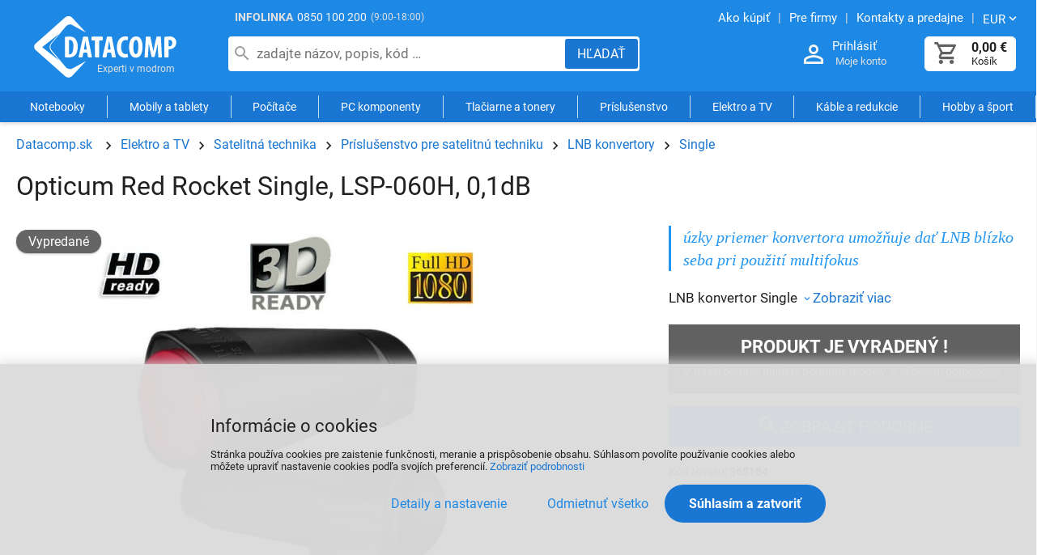

--- FILE ---
content_type: text/html
request_url: https://datacomp.sk/opticum-red-rocket-single-lsp-060h-0-1db_d417130.html
body_size: 8011
content:

<!DOCTYPE html>
<html lang="sk">

<head>
  
  <meta charset="utf-8" />
  <link rel="canonical" href="https://datacomp.sk/opticum-red-rocket-single-lsp-060h-0-1db_d417130.html" /><title>Opticum Red Rocket Single, LSP-060H, 0,1dB | VÝPREDAJ</title>
<meta name="keywords" content=" datacom, servis" />
<meta name="description" content="Opticum Red Rocket Single, LSP-060H, 0,1dB  (365154) - úzky priemer konvertora umožňuje dať LNB blízko seba pri použití multifokus Elektro a TV LNB konvertor Single" />
<meta name="robots" content="all, follow" />

  <meta name="viewport" content="width=device-width, initial-scale=1" />
  <meta name="Author" content="Datacomp.sk" />
  <meta name="Generator" content="Cybersoft s.r.o." />
  
  <link href="https://img.datacomp.sk" rel="preconnect">
  <link rel="preload" href="https://datacomp.sk/fonts/roboto-v27-latin-ext_latin-regular.woff2" as="font" type="font/woff2" crossorigin>
  <link rel="preload" href="https://datacomp.sk/fonts/fontello.woff2?display=block" as="font" type="font/woff2" crossorigin>
    <meta property='og:title' content='Opticum Red Rocket Single, LSP-060H, 0,1dB | VÝPREDAJ | Datacomp.sk - IT experti' />
  <meta property='og:description' content='Opticum Red Rocket Single, LSP-060H, 0,1dB  (365154) - úzky priemer konvertora umožňuje dať LNB blízko seba pri použití multifokus Elektro a TV LNB konvertor Single' />
  <meta property='og:image' content='https://datacomp.sk/opticum-red-rocket-single-lsp-060h-0-1db_i417130.jpg' />
  <meta property='twitter:title' content='Opticum Red Rocket Single, LSP-060H, 0,1dB | VÝPREDAJ | Datacomp.sk - IT experti' />
  <meta property='twitter:description' content='Opticum Red Rocket Single, LSP-060H, 0,1dB  (365154) - úzky priemer konvertora umožňuje dať LNB blízko seba pri použití multifokus Elektro a TV LNB konvertor Single' />
  <meta property='twitter:image' content='https://datacomp.sk/opticum-red-rocket-single-lsp-060h-0-1db_i417130.jpg' />
  <link rel='preload' href='https://img.datacomp.sk/opticum-red-rocket-single-lsp-060h-0-1db_i417130.jpg' as='image' fetchpriority='high'>
  <meta property='og:type' content='product' />
  <meta property='og:url' content='https://datacomp.sk/opticum-red-rocket-single-lsp-060h-0-1db_d417130.html' />
  <meta property='og:site_name' content='Datacomp.sk - IT experti' />
  <meta property='twitter:card' content='summary_large_image' />
  <meta property='twitter:site' content='@Datacomp.sk - IT experti' />

  <link rel="sitemap" href="sitemap/sitemap_index.xml" />
  <link rel="apple-touch-icon" sizes="180x180" href="/img/favicon/apple-touch-icon.png">
  <link rel="icon" type="image/png" sizes="32x32" href="/img/favicon/favicon-32x32.png">
  <link rel="icon" type="image/png" sizes="16x16" href="/img/favicon/favicon-16x16.png">
  <link rel="manifest" href="/img/favicon/manifest.json">
  <link rel="mask-icon" href="/img/favicon/safari-pinned-tab.svg" color="#ffffff">  
  <link rel="shortcut icon" href="/img/favicon/favicon.ico" />
  <meta name="msapplication-TileColor" content="#ffffff">
  <meta name="theme-color" content="#ffffff">
  
<link rel="stylesheet" href="https://datacomp.sk/css/styles.css?ver=0-4-121543" />
<link rel="stylesheet" href="https://datacomp.sk/css/styles_ext.css?ver=0-4-101200" />
<link rel='stylesheet' href='https://datacomp.sk/css/user.css?ver=0-494742' />

    <script>
      window.dataLayer = window.dataLayer || [];
    </script>
  
</head>

<body>
  
    <noscript>
      <iframe src="//www.googletagmanager.com/ns.html?id=GTM-55ZWWDC" height="0" width="0" style="display:none; visibility:hidden;"></iframe>
    </noscript>
  
  <div id="maincont" class="stoitem sptnavigator" data-lang="3" data-logged="0" data-cache-spt="0" data-whisper="2" data-ordering="1" data-seo="1" data-curid="0">
    <div id="headercont" class="cont active">
      <header>
        <div class="boxcont top">
          <div class="info-phone"><span>INFOLINKA</span><a href="tel:0850100200">0850 100 200</a><p>(9:00-18:00)</p></div>
          <nav>
            <ul class="webmenu">
              <li><a href="/ako-nakupovat.html" title="Návod ako nakupovať"><span>Ako kúpiť</span></a></li>
              <li><a href="/sluzby-pre-firmy.html" title="Služby a servis"><span>Pre firmy</span></a></li>    
              <li><a href="/prevadzky.html" title="Kontakty a predajne"><span>Kontakty a predajne</span></a></li>
              <li class="i18n">
                <p class="arr-down" onclick="$('.i18n .submenu').toggleClass('ds_none');" aria-label="Zmeniť menu EUR, CZK"><span>EUR</span></p>
                <div class="submenu ds_none">
                  <p onclick="setLocalization('setcur', 'curid', 0)" class="ds_none"><span>EUR</span></p>
                  <p onclick="setLocalization('setcur', 'curid', 1)" class=""><span>CZK</span></p>
                </div>
              </li>
            </ul>
          </nav>
        </div>
        <div id="tree-icon" class="tree-icon">
          <span></span>
          <span></span>
          <span></span>
        </div>
        <div id="tree-icon-spt" class="tree-icon">
          <span></span>
          <span></span>
          <span></span>
        </div> 
        <div class="boxcont logo">
          
            <a href="/" title="Datacomp.sk - IT experti">Datacomp.sk - IT experti</a>
          
        </div>
        <div id="basketcont" class="boxcont basket ">
  <div class="cnt" onclick="window.location.href='nakupny-kosik.html'">
    <a class="btn btn-buy btn-icon" href="nakupny-kosik.html" aria-label="Košík">
      <div class="count basketcount ds_none">
        0
      </div>
    </a>
    <span class="price basketprice">
      
        0,00<u> €</u>
      
    </span>
    <p>Košík</p>
  </div>
</div><div class="boxcont login">
  <div class="hdr">
    <a class="btn btn-user btn-second btn-icon" href="#" onclick="openModalUrl('default_jx.asp?cls=login&jxloadparts=logincont', 'login');" aria-label="Prihlásenie a Moje konto"></a>
    <a class="login-text" href="#" onclick="openModalUrl('default_jx.asp?cls=login&jxloadparts=logincont', 'login');" aria-label="Prihlásenie a Moje konto">Prihlásiť</a>
  </div>
  <div class="cnt">Moje konto</div>     
</div><div class="boxcont compare prodlist ds_none">              
  <div class="hdr">
    <button class="btn btn-comp btn-second btn-icon" type="button" title="Porovnanie produktov">
      <span class="count compcount">0</span>
    </button>
  </div>            	
  <div class="cnt">
    <form>
      <input type="hidden" name="cls" value="iisutil" />
      <input type="hidden" name="action" value="stiparcomp" />
      <ul></ul>
    </form>
  </div>                	            	        
</div>
<script src="https://datacomp.sk/js/tiny.slider.min.js?ver=0-4"></script>
<script src="https://datacomp.sk/js/jquery.min.js?ver=0-4"></script>
<script type="text/javascript" src="https://datacomp.sk/js/scripts.js?ver=0-4-74903"></script>
<script type="text/javascript" src="https://datacomp.sk/strings_js.asp?lngid=3&amp;ver=0-4"></script>

<script src='https://datacomp.sk/js/jquery.fancybox.min.js?ver=0-4'></script>
<script type='text/javascript' src='https://datacomp.sk/js/static.js?ver=0-4-115346'></script>
<script type='text/javascript' src='https://datacomp.sk/js/stoitem.js?ver=0-4-144835'></script>

        <button id="showSearchBox" class="btn btn-res btn-search" onclick="$('#headercont .search').toggleClass('act');" aria-label="Hľadať"></button>
        <div class="boxcont search">
          <div class="cnt">
            <form method="get" action="default.asp?">
              <input type="hidden" name="cls" value="stoitems" />
              
              <input id="whisperinput" type="search" name="fulltext" placeholder="zadajte názov, popis, kód …" autocomplete="off" value="" maxlength="80" />
              <button class="btn btn-search" type="submit" aria-label="Hľadať"><span>Hľadať</span></button>
            </form>
            <div class="boxcont whisper">
              <div id="frqsrchword-box" class="boxcont"></div>
            </div>
          </div>
          
            <script type="text/javascript">initWhisper();</script>
          
        </div>
      </header>
      <nav id="sptnav"><ul class="level3"><li>
<a class='sptnavtop' href='#' title="Notebooky" data-strid="165" data-link="notebooky_c165">Notebooky</a>
</li><li>
<a class='sptnavtop' href='#' title="Mobily a tablety" data-strid="1917" data-link="mobily-a-tablety_c1917">Mobily a tablety</a>
</li><li>
<a class='sptnavtop' href='#' title="Počítače" data-strid="168" data-link="pocitace_c168">Počítače</a>
</li><li>
<a class='sptnavtop' href='#' title="PC komponenty" data-strid="166" data-link="pc-komponenty_c166">PC komponenty</a>
</li><li>
<a class='sptnavtop' href='#' title="Tlačiarne a tonery" data-strid="136" data-link="tlaciarne-a-tonery_c136">Tlačiarne a tonery</a>
</li><li>
<a class='sptnavtop' href='#' title="Príslušenstvo k PC a notebookom" data-strid="1" data-link="prislusenstvo_c1">Príslušenstvo</a>
</li><li>
<a class='sptnavtop' href='#' title="Elektro a TV" data-strid="5493" data-link="elektro-a-tv_c5493">Elektro a TV</a>
</li><li>
<a class='sptnavtop' href='#' title="Káble a redukcie" data-strid="406" data-link="kable-a-redukcie_c406">Káble a redukcie</a>
</li><li>
<a class='sptnavtop' href='#' title="Hobby a šport" data-strid="23978791" data-link="hobby-a-sport_c23978791">Hobby a šport</a>
</li></ul></nav>
        <script type="text/javascript">initSpresentNavigator();</script>
      
    </div>
    <div id="centercont" class="cont">
      
      <div id="leftcont" class="cont ds_none">
        <div class="res-wrapper">
        
        </div>
        
          <div class="boxcont tree ">
            <nav>
              <ul id='sptid_0' class='spresenttree'><li id='sptsubid_79153569' class='plus' data-strid='79153569'><span></span>
<a href='#' data-link='akcie_c79153569'>AKCIE</a>
</li><li id='sptsubid_165' class='plus' data-strid='165'><span></span>
<a href='#' data-link='notebooky_c165'>Notebooky</a>
</li><li id='sptsubid_1917' class='plus' data-strid='1917'><span></span>
<a href='#' data-link='mobily-a-tablety_c1917'>Mobily a tablety</a>
</li><li id='sptsubid_168' class='plus' data-strid='168'><span></span>
<a href='#' data-link='pocitace_c168'>Počítače</a>
</li><li id='sptsubid_49049947' class='plus' data-strid='49049947'><span></span>
<a href='#' data-link='gaming_c49049947'>Gaming</a>
</li><li id='sptsubid_166' class='plus' data-strid='166'><span></span>
<a href='#' data-link='pc-komponenty_c166'>PC komponenty</a>
</li><li id='sptsubid_136' class='plus' data-strid='136'><span></span>
<a href='#' data-link='tlaciarne-a-tonery_c136'>Tlačiarne a tonery</a>
</li><li id='sptsubid_1' class='plus' data-strid='1'><span></span>
<a href='#' data-link='prislusenstvo_c1'>Príslušenstvo</a>
</li><li id='sptsubid_5493' class='plus' data-strid='5493'><span></span>
<a href='#' data-link='elektro-a-tv_c5493'>Elektro a TV</a>
</li><li id='sptsubid_104082082' class='plus' data-strid='104082082'><span></span>
<a href='#' data-link='smart-produkty_c104082082'>Smart produkty</a>
</li><li id='sptsubid_406' class='plus' data-strid='406'><span></span>
<a href='#' data-link='kable-a-redukcie_c406'>Káble a redukcie</a>
</li><li id='sptsubid_70' class='plus' data-strid='70'><span></span>
<a href='#' data-link='software_c70'>Software</a>
</li><li id='sptsubid_122' class='plus' data-strid='122'><span></span>
<a href='#' data-link='sietove-produkty-wifi_c122'>Sieťové produkty, WiFi</a>
</li><li id='sptsubid_23978791' class='plus' data-strid='23978791'><span></span>
<a href='#' data-link='hobby-a-sport_c23978791'>Hobby a šport</a>
</li></ul><script>initSpresentTree();</script>
            </nav>
          </div>
        
<script type="text/javascript">
    function delay() {
      window.onload = function() {
        setTimeout(function() {
          document.getElementById("tree").style.display = "inline-block";
        }, 200);
      }
    }

    delay();
</script>

<section id="tree">

    <div class="tree_bann1">
      <a href="https://www.shoproku.sk/vysledky#cena-kvality-pc-gaming-a-mobily-2024" target="_blank" rel="nofollow" title="Získali sme ocenenie Cena kvality ShopRoku 2024 Víťaz">
        <img src="img/user/shoproku2024_pgm.png" width="400" height="147" alt="Heureka ShopRoku" loading="lazy" fetchpriority="low"	>
      </a>
    </div>

    <div id="showHeurekaBadgeHere-11"></div>
    <script type="text/javascript">
    //<![CDATA[
    var _hwq = _hwq || [];
        _hwq.push(['setKey', 'F629B7B936FF4C1CC8E9993B94AA85F1']);_hwq.push(['showWidget', '11', '4627', 'Datacomp.sk', 'datacomp-sk']);(function() {
        var ho = document.createElement('script'); ho.type = 'text/javascript'; ho.async = true;
        ho.src = 'https://sk.im9.cz/direct/i/gjs.php?n=wdgt&sak=F629B7B936FF4C1CC8E9993B94AA85F1';
        var s = document.getElementsByTagName('script')[0]; s.parentNode.insertBefore(ho, s);
    })();
    //]]>
    </script>

</section>


      </div>
      <div id="contentcont" class="cont contentcont stoitem " >
        <div class="boxcont navbar">
<ul>
<li class="hp">
<a href="/" title="Datacomp.sk"><span>Datacomp.sk</span></a>
</li>
<li data-strsort="BBC" data-strtype="0" data-strid="5493" class="first"><a href="elektro-a-tv_c5493.html" data-nameadd="Elektro a TV" title="Elektro a TV">Elektro a TV</a></li>
<li data-strsort="BBC108" data-strtype="0" data-strid="2316"><a href="elektro-a-tv-satelitna-technika_c2316.html" data-nameadd="Satelitná technika" title="Satelitná technika">Satelitná technika</a></li>
<li data-strsort="BBC108105" data-strtype="0" data-strid="3801"><a href="elektro-a-tv-satelitna-technika-prislusenstvo-pre-satelitnu-techniku_c3801.html" data-nameadd="Príslušenstvo pre satelitnú techniku" title="Príslušenstvo pre satelitnú techniku">Príslušenstvo pre satelitnú techniku</a></li>
<li data-strsort="BBC1081050I0" data-strtype="0" data-strid="20534176"><a href="elektro-a-tv-satelitna-technika-prislusenstvo-pre-satelitnu-techniku-lnb-konvertory_c20534176.html" data-nameadd="LNB konvertory" title="LNB konvertory">LNB konvertory</a></li>
<li data-strsort="BBC1081050I0100" data-strtype="0" data-strid="56093099"><a href="elektro-a-tv-satelitna-technika-prislusenstvo-pre-satelitnu-techniku-lnb-konvertory-single_c56093099.html" data-nameadd="Single LNB konvertory" title="Single LNB konvertory">Single</a></li></ul>
<script type="application/ld+json">
          {
          "@context": "http://schema.org",
          "@type": "BreadcrumbList",
          "itemListElement": [{"@type":"ListItem","position":1,"item":{"@id":"https://datacomp.sk/elektro-a-tv_c5493.html","name":"Elektro a TV"}},{"@type":"ListItem","position":2,"item":{"@id":"https://datacomp.sk/elektro-a-tv-satelitna-technika_c2316.html","name":"Satelitná technika"}},{"@type":"ListItem","position":3,"item":{"@id":"https://datacomp.sk/elektro-a-tv-satelitna-technika-prislusenstvo-pre-satelitnu-techniku_c3801.html","name":"Príslušenstvo pre satelitnú techniku"}},{"@type":"ListItem","position":4,"item":{"@id":"https://datacomp.sk/elektro-a-tv-satelitna-technika-prislusenstvo-pre-satelitnu-techniku-lnb-konvertory_c20534176.html","name":"LNB konvertory"}},{"@type":"ListItem","position":5,"item":{"@id":"https://datacomp.sk/elektro-a-tv-satelitna-technika-prislusenstvo-pre-satelitnu-techniku-lnb-konvertory-single_c56093099.html","name":"Single"}}]}
        </script>
<script type="application/ld+json">
            {
            "@context": "http://schema.org",
            "@type": "Product",
            "sku":"417130","mpn":"","gtin":"","name":"Opticum Red Rocket Single, LSP-060H, 0,1dB","description":"úzky priemer konvertora umožňuje dať LNB blízko seba pri použití multifokus, LNB konvertor Single","image":"https://img.datacomp.sk/opticum-red-rocket-single-lsp-060h-0-1db_i417130.jpg","brand":{"@type":"Brand","name":"OPTICUM"},"offers":{"@type":"Offer","priceCurrency":"EUR","price":"6.25","availability":"http://schema.org/OutOfStock","url":"https://datacomp.sk/opticum-red-rocket-single-lsp-060h-0-1db_d417130.html"}
            }
          </script>
<input type="hidden" id="tc_code" name="tc_code" value="5493,2316,3801,20534176,56093099," />
</div>
<div class="boxcont stoitem discard" data-stiid="417130" data-stiavail="0" data-sitid="0" data-sisid="10" data-ajaxtabs="">
<div class="hdr">
<h1 data-lastvis-stiname="Opticum Red Rocket Single, LSP-060H, 0,1dB">Opticum Red Rocket Single, LSP-060H, 0,1dB</h1>
</div>
<div class="cnt">
<div class="wrap ds_flex">
<div class="boxcont stiimg">
<div class="wrap ds_flex">
<div class="boxcont img">
<div onclick="openFancyboxGallery(0);">
<img class="main-image" src="https://img.datacomp.sk/opticum-red-rocket-single-lsp-060h-0-1db_i417130.jpg" alt="Opticum Red Rocket Single, LSP-060H, 0,1dB" fetchpriority="high" width="638" height="712" />
</div>
</div>
</div>
<div class="boxcont status">
<div class="sts sts10">
<p>Vypredané</p>
</div>
</div>
<div class="boxcont status status-discount">
<div class="case">
<div class="clear"></div>
</div>
</div>
</div>
<div class="boxcont stiinfo">
<div class="cnt">
<div class="rowbox keywords">úzky priemer konvertora umožňuje dať LNB blízko seba pri použití multifokus</div>
<div class="rowbox shortnote">LNB konvertor Single<a class="btn btn-down btn-icon" href="#sticomment"><span>Zobraziť viac</span></a>
</div>
<div class="rowbox msgbox">
<div class="hdr">Produkt je vyradený !</div>
<p>V našej ponuke nájdete podobné modely. S výberom <a href="#stistaff">pomôžeme</a>.</p>
</div>
<div class="rowbox other-products">
<div class="inputs">
<a class="btn btn-search" href="elektro-a-tv-satelitna-technika-prislusenstvo-pre-satelitnu-techniku-lnb-konvertory-single_c56093099.html" title="Single LNB konvertory"><span>Zobraziť podobné</span></a>
</div>
</div>
<div class="rowbox code">
<div class="label">Kód tovaru</div>
<div class="text">
<p>365154</p>
</div>
</div>
<div class="rowbox producent">
<div class="label">Výrobca</div>
<div class="text">
<a data-scaid="780" href="elektro-a-tv-satelitna-technika-prislusenstvo-pre-satelitnu-techniku-lnb-konvertory-single-opticum_c56093099-p780.html" title="&#xA;                            Zobraziť viac od výrobcu OPTICUM">OPTICUM</a>
</div>
</div>
<div class="rowbox war ">
<div class="label">Záruka</div>
<div class="text">
<p>24 mesiacov</p>
</div>
</div>
</div>
</div>
</div>
<div id="stirelation_99" class="boxcont tabpage stirelation">
<div class="hdr">
<h2>Alternatívy v kategórií Single LNB konvertory</h2>
</div>
<div class="cnt tiny-slider loading">
<div class="loader"></div>
</div>
<div class="ftr">
<a class="btn btn-more btn-left-arr" href="elektro-a-tv-satelitna-technika-prislusenstvo-pre-satelitnu-techniku-lnb-konvertory-single_c56093099.html"><span>Zobraziť kategóriu Single LNB konvertory</span></a>
</div>
<script>loadAlternativeProducts("319291,324406,397335,424298,476528,");</script>
</div>
<div class="boxcont tabs">
<ul>
<li><a href="#sticomment">Popis produktu</a></li>
<li><a href="#stistaff">Poradca</a></li>
</ul>
</div>
<div id="sticomment" class="boxcont tabpage sticomment" data-config="0">
<div class="hdr"><p>Popis produktu</p></div>
<div class="cnt">
<div class="boxcont stiplnote">
<h2 class="name">Opticum Red Rocket Single</h2>Špičkový univerzálny singel konvertor pre analógový alebo digitálny príjem.<br />
Konvertor bol navrhnutý po mnohých testoch v rôznych príjmových podmienkach.<br />
Firma Opticum urobila všetko preto, aby vám ponúkla LNB zo špeciálnej série, najvyššej triedy, s nízkym šumový číslom 0,1 dB a malým fázovým šumom.<br />
Odporúčame pre príjem zo slabých transpordérov.<br />
<br />
<b>Parametre konvertoru:</b>
<ul>
	<li>Low Band Input Frequency Range: 10.7 ~ 11.7 GHz</li>
	<li>Low Band Output Frequency Range: 950 ~ 1950 MHz</li>
	<li>LO Frequency: 9.75 GHz</li>
	<li>High Band Input Frequency Range: 11.7 ~ 12.75 GHz</li>
	<li>High Band Output Frequency Range: 1100 ~ 2150 MHz</li>
	<li>LO Frequency: _10.6 GHz</li>
	<li>Noise Figure: 0.1dB typ.</li>
</ul><br />
</div>
</div>
</div>
<div id="stistaff" class="boxcont tabpage staff">
<div class="hdr">
<p>OPÝTAJTE SA PORADCU</p>
</div>
<div class="cnt">
<div class="img">
<img src="img/user/poradca_def.jpg" alt="Datacomp poradca" loading="lazy" />
</div>
<div class="text">
<p>Produkt manažér:</p>
<p>
<b>Vladimír</b>, Datacomp
                  </p>
<a data-name="janiga.vladimir" data-domain="datacomp" data-tld="sk" href="#" onclick="window.location.href = 'mailto:' + this.dataset.name + '@' + this.dataset.domain + '.' + this.dataset.tld + '?subject=Datacomp.sk kód 365154 - Opticum Red Rocket Single, LSP-060H, 0,1dB'; return false;" aria-label="Zaslať otázku k produktu" title="Otázku môžete zaslať na email: janiga.vladimir@datacomp.sk">janiga.vladimir@datacomp.sk</a>
</div>
</div>
</div>
<div id="sticattree" class="boxcont tabpage sticattree">
<div class="hdr"><p>Zaradenie produktu</p></div>
<div class="cnt">
<ul><li data-strsort="BBC" data-strtype="0" data-strid="5493" class="first"><a href="elektro-a-tv_c5493.html" data-nameadd="Elektro a TV" title="Elektro a TV">Elektro a TV</a></li><li data-strsort="BBC108" data-strtype="0" data-strid="2316"><a href="elektro-a-tv-satelitna-technika_c2316.html" data-nameadd="Satelitná technika" title="Satelitná technika">Satelitná technika</a></li><li data-strsort="BBC108105" data-strtype="0" data-strid="3801"><a href="elektro-a-tv-satelitna-technika-prislusenstvo-pre-satelitnu-techniku_c3801.html" data-nameadd="Príslušenstvo pre satelitnú techniku" title="Príslušenstvo pre satelitnú techniku">Príslušenstvo pre satelitnú techniku</a></li><li data-strsort="BBC1081050I0" data-strtype="0" data-strid="20534176"><a href="elektro-a-tv-satelitna-technika-prislusenstvo-pre-satelitnu-techniku-lnb-konvertory_c20534176.html" data-nameadd="LNB konvertory" title="LNB konvertory">LNB konvertory</a></li><li data-strsort="BBC1081050I0100" data-strtype="0" data-strid="56093099"><a href="elektro-a-tv-satelitna-technika-prislusenstvo-pre-satelitnu-techniku-lnb-konvertory-single_c56093099.html" data-nameadd="Single LNB konvertory" title="Single LNB konvertory">Single</a></li></ul>
<ul><li data-strsort="N0Y" data-strtype="1" data-strid="6549" class="first"><a href="opticum_c6549.html" data-nameadd="" title="">OPTICUM</a></li></ul>
</div>
</div>
</div>
<script type="text/javascript">addToLastVisited('opticum-red-rocket-single-lsp-060h-0-1db_d417130.html', 'https://img.datacomp.sk/opticum-red-rocket-single-lsp-060h-0-1db_ig417130.jpg');</script>
</div>
<script type="text/javascript">
        dataLayer.push({ecommerce: null});
        dataLayer.push({
          event: 'view_item',
          ecommerce: {
            items: [
              {
                item_id: '417130',
                item_code: '365154',
                item_name: 'Opticum Red Rocket Single, LSP-060H, 0,1dB',
                item_brand: 'OPTICUM',
                item_sys_category: 'Satelitná technika',
                item_man: 124514,
                item_category: 'Elektro a TV',
item_category2: 'Satelitná technika',
item_category3: 'Príslušenstvo pre satelitnú techniku',
item_category4: 'LNB konvertory',
item_category5: 'Single',

                price: 6.25,              
                currency: 'EUR'
              }
            ]
          }
        });
      </script>

      </div>
      
    </div>
    <div id="footercont" class="cont">
      <script> 
  document.addEventListener('DOMContentLoaded', () => 
    fetch('/inc/footer/footer_menu1.txt')
      .then(r => r.text())
      .then(html => footer_menu.innerHTML = html)
  );
</script>


<footer>
    <div id="footer_menu">
    <!-- JS load footer menu -->    
    </div>  
                       
    <div class="boxcont footerinfo">                       
        <div class="cnt">                             
            <div class="copyright">&copy; <b>2000 - 2026, Datacomp s.r.o.</b><br>Datacomp s.r.o. je autorizovaný partner svetových výrobcov počítačov a elektroniky. <a href="/podmienky.html#udaje" >Ochrana osobných údajov a cookies</a>.</div>
            <div class="copyright">Technické riešenie &copy;
              2026 <a href="https://www.cybersoft.cz" title="www.cybersoft.cz" rel="nofollow" target="_blank" >CyberSoft s.r.o.</a></div>                       
        </div>                                     
    </div>           
</footer>

<img src="https://toplist.sk/count.asp?id=1263384" alt="Notebooky" border="0" width="1" height="1" loading="lazy" >

    </div>
    
      <!--googleoff: index-->
      <div id="cookieConsent" class="cont cookie cookie-consent">
        <div class="boxcont">
          <div class="hdr"><p>Informácie o cookies</p></div>
          <div class="cnt">
            <p>Stránka používa cookies pre zaistenie funkčnosti, meranie a prispôsobenie obsahu. Súhlasom povolíte používanie cookies alebo môžete upraviť nastavenie cookies podľa svojích preferencií. <button class='btn btn-icon detail-link' type='button' onclick='openCookieConsent(1);'>Zobraziť podrobnosti</button></p>
            <div class="buttons">
              <button class="btn btn-big btn-inv" onclick="openCookieConsent(0);">
                <span>Detaily a nastavenie</span>
              </button>
              <button class="btn btn-big allow-necessary" type="button" onclick="setCookieConsent(0, 0);">
                <span>Odmietnuť všetko</span>
              </button>
              <button class="btn btn-big allow-all" onclick="setCookieConsent(2, 0);">
                <span>Súhlasím a zatvoriť</span>
              </button>
            </div>
          </div>
          <div class="ftr ds_none">
            <div class="options">
              <input class='cookie' id='cookie-n' checked='checked' type='checkbox' name='gdpgddid' value='5' data-alert='Nutné - nie je možné zrušiť výber. Nutné cookies pomáhajú, aby bola webová stránka použitľná tak, že umožní základné funkcie ako je navigácia stránky a prístup k zabezpečeným častiam webovej stránky. Webová stránka nemôže správne fungovať bez týchto cookies.'><label for='cookie-n'>Nutné</label><input class='cookie' id='cookie-p'  type='checkbox' name='gdpgddid' value='6' data-alert='Preferenčné cookies umožňujú, aby si webová stránka zapamätala informácie, ktoré menia, ako sa webová stránka správa alebo ako vyzerá. Je to napr. preferovaný jazyk alebo región, kde sa nachádzate.'><label for='cookie-p'>Preferenčné</label><input class='cookie' id='cookie-s'  type='checkbox' name='gdpgddid' value='7' data-alert='Štatistické cookies pomáhajú majiteľom webových stránok, aby porozumeli, ako návštevníci používajú webové stránky. Anonymne zbierajú a oznamujú informácie.'><label for='cookie-s'>Štatistické</label><input class='cookie' id='cookie-m'  type='checkbox' name='gdpgddid' value='8' data-alert='Marketingové cookies sú používané na sledovanie návštevníkov na webových stránkach. Zámerom je zobraziť reklamu, ktorá je relevantná a zaujímavá pre jednotlivého používateľa a týmto hodnotnejšia pre vydavateľa a inzerentov tretích strán.'><label for='cookie-m'>Marketingové</label><input class='cookie' id='cookie-u'  type='checkbox' name='gdpgddid' value='9' data-alert='Neklasifikované cookies sú cookies, ktoré máme v procese klasifikovania spoločne s poskytovateľmi jednotlivých cookies.'><label for='cookie-u'>Neklasifikované</label>
            </div>
          </div>
        </div>
      </div>
      <!--googleon: index-->
    
  </div>
  
    <script type="text/javascript">loadSpresentSubTree("tc_code");</script>
  
    <script>
      (function(w,d,s,l,i){w[l]=w[l]||[];w[l].push({'gtm.start':new Date().getTime(),event:'gtm.js'});var f=d.getElementsByTagName(s)[0],j=d.createElement(s),dl=l!='dataLayer'?'&l='+l:'';j.async=true;j.src='https://www.googletagmanager.com/gtm.js?id='+i+dl;f.parentNode.insertBefore(j,f);})(window,document,'script','dataLayer','GTM-55ZWWDC');
    </script>
    <script>
      window.dataLayer = window.dataLayer || [];
      function gtag(){dataLayer.push(arguments);}
      function consentGrantedGMT(e){"function"==typeof gtag&&gtag("consent","update",{ad_storage:e.indexOf("m")>-1?"granted":"denied",ad_user_data:e.indexOf("m")>-1?"granted":"denied",ad_personalization:e.indexOf("m")>-1?"granted":"denied",analytics_storage:e.indexOf("s")>-1?"granted":"denied",functionality_storage:e.indexOf("p")>-1?"granted":"denied",personalization_storage:e.indexOf("p")>-1?"granted":"denied",security_storage:"granted"})}
      
        gtag('consent', 'default', {'ad_user_data': 'denied', 'ad_personalization': 'denied', 'ad_storage': 'denied', 'analytics_storage': 'denied', 'wait_for_update': 2000});
      
    </script>
  
    <script>
      (function(t, r, a, c, k, i, n, g) {t['ROIDataObject'] = k;
      t[k]=t[k]||function(){(t[k].q=t[k].q||[]).push(arguments)},t[k].c=i;n=r.createElement(a),
      g=r.getElementsByTagName(a)[0];n.async=1;n.src=c;g.parentNode.insertBefore(n,g)
      })(window, document, 'script', '//www.heureka.cz/ocm/sdk.js?version=2&page=product_detail', 'heureka', 'sk');
    </script>
  

</body>

</html>


--- FILE ---
content_type: text/html; charset=utf-8
request_url: https://datacomp.sk/default_jx.asp?cls=stoitems&jxloadparts=prodlistanchor&stiidlist=319291,324406,397335,424298,476528,&_=1769655880940
body_size: 1506
content:
<div id="prodlistanchor" class="boxcont products">
<div class="cnt">
<div class="prodbox  " data-sisid="0" data-prodtype="" data-stiid="476528">
<div class="hdr">
<h3><a class="stiplname" href="ab-lnb01-single-red-edition_d476528.html" data-link="product">AB LNB01 Single Red Edition</a></h3>
</div>
<div class="cnt">
<div class="stikeywords"><p>cenovo najdostupnejšia rada Red Edition</p></div>
<div class="img">
<div class="tools">
<div class="status">
<div class="clear"> </div>
<div class="clear"></div>
</div>
<div class="status status-discount">
<div class="discount">
<p>-6%</p>
<span>zľava</span>
</div> 
              </div>
<div class="buttons">
<a class="btn btn-comp btn-icon comp" href="javascript:addToCompare(476528);" title="Porovnať (2)"><span>Porovnať</span></a>
</div>
</div>
<a data-link="product" href="ab-lnb01-single-red-edition_d476528.html">
<img src="https://img.datacomp.sk/ab-lnb01-single-red-edition_igb476528.jpg" alt="AB LNB01 Single Red Edition" loading="lazy" width="156" height="300" />
</a>
</div>
<div class="note"><p>LNB konvertor Single, šumové číslo 0,1 dB, LTE Filter</p></div>
<div class="wrap">
<div class="price">
<div class="wvat">
<span>3,20<u> €</u> </span>
<p>s DPH</p>
</div>
<div class="wvat smp">
<span>3,39<u> €</u> </span>
</div>
</div>
<div class="buybox">
<form>
<input type="hidden" value="476528" name="stiid" />
<div class="qtybox" data-stinondivqty="1">
<input class="qty" type="number" onkeypress="if(event.keyCode==13) return buy(this);" value="1" min="1" name="qty" title="Počet" />
</div>
<button class="btn btn-buy" type="button" onclick="javascript:buy(this, 0, '', '');dataLayer.push({ecommerce: null}); dataLayer.push({ event: 'add_to_cart', ecommerce: { items: [ { item_id: '476528', item_code: '419731', item_name: 'AB LNB01 Single Red Edition', item_brand: 'AB-COM', item_sys_category: 'Satelitná technika', price: 3.20, currency: 'EUR' } ] } });" title="Kúpiť">
<span>Kúpiť</span>
<u></u>
</button>
</form>
</div>
</div>
<div class="code">Kód: 419731</div>
<div class="availability inet">
<div title="viac o stave skladu" onclick="openWebApekAvail(476528, 1, 0);">
<div class="stock yes"><p><span>ihneď k odberu </span><span class="all_avail all_avail_476528"></span><span class="clear-left days days_476528"></span></p></div>
</div>
</div>
</div>
</div>
<div class="prodbox  " data-sisid="3" data-prodtype="" data-stiid="324406">
<div class="hdr">
<h3><a class="stiplname" href="zircon-l-101-eco-single-biely_d324406.html" data-link="product">Zircon L-101 ECO Single, biely</a></h3>
</div>
<div class="cnt">
<div class="stikeywords"><p>určené pre jednu družicu a jeden prijímač, pre paraboly ľubovoľného priemeru</p></div>
<div class="img">
<div class="tools">
<div class="status">
<div class="sts sts3">
<p>Akcia</p>
</div>
<div class="clear"></div>
</div>
<div class="status status-discount"> 
              </div>
<div class="buttons">
<a class="btn btn-comp btn-icon comp" href="javascript:addToCompare(324406);" title="Porovnať (2)"><span>Porovnať</span></a>
</div>
</div>
<a data-link="product" href="zircon-l-101-eco-single-biely_d324406.html">
<img src="https://img.datacomp.sk/zircon-l-101-eco-single-biely_igb324406.jpg" alt="Zircon L-101 ECO Single, biely" loading="lazy" width="300" height="254" />
</a>
</div>
<div class="note"><p>LNB konvertor Single, priemer uchytenia 40mm, zisk 53-60 dB, výstup 1x F konektor</p></div>
<div class="wrap">
<div class="price">
<div class="wvat">
<span>3,90<u> €</u> </span>
<p>s DPH</p>
</div>
</div>
<div class="buybox">
<form>
<input type="hidden" value="324406" name="stiid" />
<div class="qtybox" data-stinondivqty="1">
<input class="qty" type="number" onkeypress="if(event.keyCode==13) return buy(this);" value="1" min="1" name="qty" title="Počet" />
</div>
<button class="btn btn-buy" type="button" onclick="javascript:buy(this, 0, '', '');dataLayer.push({ecommerce: null}); dataLayer.push({ event: 'add_to_cart', ecommerce: { items: [ { item_id: '324406', item_code: '274995', item_name: 'Zircon L-101 ECO Single, biely', item_brand: 'ZIRCON', item_sys_category: 'Satelitná technika', price: 3.90, currency: 'EUR' } ] } });" title="Kúpiť">
<span>Kúpiť</span>
<u></u>
</button>
</form>
</div>
</div>
<div class="code">Kód: 274995</div>
<div class="availability inet">
<div title="viac o stave skladu" onclick="openWebApekAvail(324406, 1, 0);">
<div class="stock yes"><p><span>ihneď k odberu </span><span class="all_avail all_avail_324406"></span><span class="clear-left days days_324406"></span></p></div>
</div>
</div>
</div>
</div>
<div class="prodbox  " data-sisid="3" data-prodtype="" data-stiid="319291">
<div class="hdr">
<h3><a class="stiplname" href="inverto-red-extend-single-long-neck-40mm-lnb_d319291.html" data-link="product">Inverto Red Extend, single long neck 40mm LNB</a></h3>
</div>
<div class="cnt">
<div class="stikeywords"><p></p></div>
<div class="img">
<div class="tools">
<div class="status">
<div class="sts sts3">
<p>Akcia</p>
</div>
<div class="clear"></div>
</div>
<div class="status status-discount"> 
              </div>
<div class="buttons">
<a class="btn btn-comp btn-icon comp" href="javascript:addToCompare(319291);" title="Porovnať (1)"><span>Porovnať</span></a>
</div>
</div>
<a data-link="product" href="inverto-red-extend-single-long-neck-40mm-lnb_d319291.html">
<img src="https://img.datacomp.sk/inverto-red-extend-single-long-neck-40mm-lnb_igb319291.jpg" alt="Inverto Red Extend, single long neck 40mm LNB" loading="lazy" width="200" height="200" />
</a>
</div>
<div class="note"><p>LNB konvertor Single</p></div>
<div class="wrap">
<div class="price">
<div class="wvat">
<span>5,55<u> €</u> </span>
<p>s DPH</p>
</div>
</div>
<div class="buybox">
<form>
<input type="hidden" value="319291" name="stiid" />
<div class="qtybox" data-stinondivqty="1">
<input class="qty" type="number" onkeypress="if(event.keyCode==13) return buy(this);" value="1" min="1" name="qty" title="Počet" />
</div>
<button class="btn btn-buy" type="button" onclick="javascript:buy(this, 0, '', '');dataLayer.push({ecommerce: null}); dataLayer.push({ event: 'add_to_cart', ecommerce: { items: [ { item_id: '319291', item_code: '270003', item_name: 'Inverto Red Extend, single long neck 40mm LNB', item_brand: 'INVERTO', item_sys_category: 'Satelitná technika', discount: 10, price: 5.55, currency: 'EUR' } ] } });" title="Kúpiť">
<span>Kúpiť</span>
<u></u>
</button>
</form>
</div>
</div>
<div class="code">Kód: 270003</div>
<div class="availability inet">
<div title="viac o stave skladu" onclick="openWebApekAvail(319291, 1, 0);">
<div class="stock yes"><p><span>ihneď k odberu </span><span class="all_avail all_avail_319291"></span><span class="clear-left days days_319291"></span></p></div>
</div>
</div>
</div>
</div>
<div class="prodbox  " data-sisid="0" data-prodtype="" data-stiid="424298">
<div class="hdr">
<h3><a class="stiplname" href="fte-konvertor-hq-single-excellento-black_d424298.html" data-link="product">FTE konvertor HQ single eXcellento black</a></h3>
</div>
<div class="cnt">
<div class="stikeywords"><p></p></div>
<div class="img">
<div class="tools">
<div class="status">
<div class="clear"> </div>
<div class="clear"></div>
</div>
<div class="status status-discount"> 
              </div>
<div class="buttons">
<a class="btn btn-comp btn-icon comp" href="javascript:addToCompare(424298);" title="Porovnať (0)"><span>Porovnať</span></a>
</div>
</div>
<a data-link="product" href="fte-konvertor-hq-single-excellento-black_d424298.html">
<img src="https://img.datacomp.sk/fte-konvertor-hq-single-excellento-black_igb424298.jpg" alt="FTE konvertor HQ single  eXcellento black" loading="lazy" width="210" height="300" />
</a>
</div>
<div class="note"><p>LNB konvertor Single</p></div>
<div class="wrap">
<div class="price">
<div class="wvat">
<span>7,50<u> €</u> </span>
<p>s DPH</p>
</div>
</div>
<div class="buybox">
<form>
<input type="hidden" value="424298" name="stiid" />
<div class="qtybox" data-stinondivqty="1">
<input class="qty" type="number" onkeypress="if(event.keyCode==13) return buy(this);" value="1" min="1" name="qty" title="Počet" />
</div>
<button class="btn btn-buy" type="button" onclick="javascript:buy(this, 0, '', '');dataLayer.push({ecommerce: null}); dataLayer.push({ event: 'add_to_cart', ecommerce: { items: [ { item_id: '424298', item_code: '369171', item_name: 'FTE konvertor HQ single eXcellento black', item_brand: 'FTE', item_sys_category: 'Satelitná technika', price: 7.50, currency: 'EUR' } ] } });" title="Kúpiť">
<span>Kúpiť</span>
<u></u>
</button>
</form>
</div>
</div>
<div class="code">Kód: 369171</div>
<div class="availability inet">
<div title="viac o stave skladu" onclick="openWebApekAvail(424298, 15, 0);">
<div class="stock yes">
<p><span class="avail-info">skladom </span><span class="all_avail all_avail_424298"></span><span class="clear-left days days_424298"></span></p>
</div>
</div>
</div>
</div>
</div>
<div class="prodbox  " data-sisid="0" data-prodtype="" data-stiid="397335">
<div class="hdr">
<h3><a class="stiplname" href="opticum-lnb-robust-single-0-1db_d397335.html" data-link="product">OPTICUM LNB Robust SINGLE 0,1dB</a></h3>
</div>
<div class="cnt">
<div class="stikeywords"><p></p></div>
<div class="img">
<div class="tools">
<div class="status">
<div class="clear"> </div>
<div class="clear"></div>
</div>
<div class="status status-discount"> 
              </div>
<div class="buttons">
<a class="btn btn-comp btn-icon comp" href="javascript:addToCompare(397335);" title="Porovnať (0)"><span>Porovnať</span></a>
</div>
</div>
<a data-link="product" href="opticum-lnb-robust-single-0-1db_d397335.html">
<img src="https://img.datacomp.sk/opticum-lnb-robust-single-0-1db_igb397335.jpg" alt="OPTICUM LNB Robust SINGLE 0,1dB" loading="lazy" width="300" height="300" />
</a>
</div>
<div class="note"><p>LNB konvertor Single</p></div>
<div class="wrap">
<div class="price">
<div class="wvat">
<span>4,60<u> €</u> </span>
<p>s DPH</p>
</div>
</div>
<div class="buybox">
<form>
<input type="hidden" value="397335" name="stiid" />
<div class="qtybox" data-stinondivqty="1">
<input class="qty" type="number" onkeypress="if(event.keyCode==13) return buy(this);" value="1" min="1" name="qty" title="Počet" />
</div>
<button class="btn btn-buy" type="button" onclick="javascript:buy(this, 0, '', '');dataLayer.push({ecommerce: null}); dataLayer.push({ event: 'add_to_cart', ecommerce: { items: [ { item_id: '397335', item_code: '346541', item_name: 'OPTICUM LNB Robust SINGLE 0,1dB', item_brand: 'OPTICUM', item_sys_category: 'Satelitná technika', price: 4.60, currency: 'EUR' } ] } });" title="Kúpiť">
<span>Kúpiť</span>
<u></u>
</button>
</form>
</div>
</div>
<div class="code">Kód: 346541</div>
<div class="availability inet">
<div title="viac o stave skladu" onclick="openWebApekAvail(397335, 15, 0);">
<div class="stock yes">
<p><span class="avail-info">skladom </span><span class="all_avail all_avail_397335"></span><span class="clear-left days days_397335"></span></p>
</div>
</div>
</div>
</div>
</div>
</div>
<script type="text/javascript">initFunctionsAfterReload();</script>
</div>


--- FILE ---
content_type: text/html; charset=utf-8
request_url: https://datacomp.sk/spresentsubtree.asp?strid=2316
body_size: -146
content:
<ul id='sptid_2316' class='spresenttree'><li id='sptsubid_3787' class='plus' data-strid='3787'><span></span><a href='/elektro-a-tv-satelitna-technika-satelitne-prijimace_c3787.html' >Satelitné prijímače</a></li><li id='sptsubid_3801' class='plus' data-strid='3801'><span></span><a href='/elektro-a-tv-satelitna-technika-prislusenstvo-pre-satelitnu-techniku_c3801.html' >Príslušenstvo pre satelitnú techniku</a></li><li id='sptsubid_3788' class='not' data-strid='3788'><span></span><a href='/elektro-a-tv-satelitna-technika-dvb-t-prijimace_c3788.html' >DVB-T prijímače</a></li><li id='sptsubid_4977' class='plus' data-strid='4977'><span></span><a href='/elektro-a-tv-satelitna-technika-dvb-t-a-fm-anteny_c4977.html' >DVB-T a FM antény</a></li><li id='sptsubid_96390103' class='not' data-strid='96390103'><span></span><a href='/elektro-a-tv-satelitna-technika-dvb-c-prijimace_c96390103.html' >DVB-C prijímače</a></li><li id='sptsubid_55427780' class='not redirect' data-strid='55427780'><span></span><a href='/elektro-a-tv-multimedialne-prehravace_c6321.html' >IPTV prijímače</a></li><li id='sptsubid_55588486' class='plus' data-strid='55588486'><span></span><a href='/elektro-a-tv-satelitna-technika-antiksat_c55588486.html' >AntikSat</a></li></ul>

--- FILE ---
content_type: text/html; charset=utf-8
request_url: https://datacomp.sk/spresentsubtree.asp?strid=3801
body_size: 250
content:
<ul id='sptid_3801' class='spresenttree'><li id='sptsubid_20534176' class='plus' data-strid='20534176'><span></span><a href='/elektro-a-tv-satelitna-technika-prislusenstvo-pre-satelitnu-techniku-lnb-konvertory_c20534176.html' >LNB konvertory</a></li><li id='sptsubid_21721012' class='not redirect' data-strid='21721012'><span></span><a href='/kable-a-redukcie-antenne-satelitne-kable-a-koncovky_c52289348.html' >Satelitné káble a koncovky</a></li><li id='sptsubid_80793278' class='not redirect' data-strid='80793278'><span></span><a href='/elektro-a-tv-satelitna-technika-dvb-t-iptv-prislusenstvo-pre-sat-a-dvb-t-drziaky-konzoly-stoziare_c20534177.html' >Držiaky pre satelit</a></li><li id='sptsubid_3789' class='not' data-strid='3789'><span></span><a href='/elektro-a-tv-satelitna-technika-prislusenstvo-pre-satelitnu-techniku-satelitne-paraboly_c3789.html' >Satelitné paraboly</a></li><li id='sptsubid_124979322' class='not' data-strid='124979322'><span></span><a href='/elektro-a-tv-satelitna-technika-prislusenstvo-pre-satelitnu-techniku-ir-cidla_c124979322.html' >IR čidlá</a></li><li id='sptsubid_20534178' class='not' data-strid='20534178'><span></span><a href='/elektro-a-tv-satelitna-technika-prislusenstvo-pre-satelitnu-techniku-diseqc-prepinace_c20534178.html' >DiSEqC prepínače</a></li><li id='sptsubid_124979945' class='not' data-strid='124979945'><span></span><a href='/elektro-a-tv-satelitna-technika-prislusenstvo-pre-satelitnu-techniku-multiswitche_c124979945.html' >Multiswitche</a></li><li id='sptsubid_3797' class='not' data-strid='3797'><span></span><a href='/elektro-a-tv-satelitna-technika-prislusenstvo-pre-satelitnu-techniku-satelitne-karty_c3797.html' >Satelitné karty</a></li><li id='sptsubid_36398966' class='not' data-strid='36398966'><span></span><a href='/elektro-a-tv-satelitna-technika-prislusenstvo-pre-satelitnu-techniku-moduly-pre-karty_c36398966.html' >Moduly pre karty</a></li><li id='sptsubid_50684090' class='not' data-strid='50684090'><span></span><a href='/elektro-a-tv-satelitna-technika-prislusenstvo-pre-satelitnu-techniku-usb-wifi-k-prijimacom_c50684090.html' >USB wifi k prijímačom</a></li><li id='sptsubid_77197845' class='not' data-strid='77197845'><span></span><a href='/elektro-a-tv-satelitna-technika-prislusenstvo-pre-satelitnu-techniku-tunery_c77197845.html' >Tunery</a></li><li id='sptsubid_58752602' class='not' data-strid='58752602'><span></span><a href='/elektro-a-tv-satelitna-technika-prislusenstvo-pre-satelitnu-techniku-rozbocovace_c58752602.html' >Rozbočovače</a></li><li id='sptsubid_61062190' class='not' data-strid='61062190'><span></span><a href='/elektro-a-tv-satelitna-technika-prislusenstvo-pre-satelitnu-techniku-lte-filtre-pre-dvb-t_c61062190.html' >LTE filtre pre DVB-T</a></li><li id='sptsubid_61312772' class='not' data-strid='61312772'><span></span><a href='/elektro-a-tv-satelitna-technika-prislusenstvo-pre-satelitnu-techniku-merace-signalu_c61312772.html' >Merače signálu</a></li><li id='sptsubid_21046597' class='not' data-strid='21046597'><span></span><a href='/elektro-a-tv-satelitna-technika-prislusenstvo-pre-satelitnu-techniku-dialkove-ovladace_c21046597.html' >Diaľkové ovládače</a></li><li id='sptsubid_21205030' class='not' data-strid='21205030'><span></span><a href='/elektro-a-tv-satelitna-technika-prislusenstvo-pre-satelitnu-techniku-ostatne_c21205030.html' >Ostatné</a></li></ul>

--- FILE ---
content_type: text/html; charset=utf-8
request_url: https://datacomp.sk/spresentsubtree.asp?strid=20534176
body_size: -267
content:
<ul id='sptid_20534176' class='spresenttree'><li id='sptsubid_56093099' class='not' data-strid='56093099'><span></span><a href='/elektro-a-tv-satelitna-technika-prislusenstvo-pre-satelitnu-techniku-lnb-konvertory-single_c56093099.html' >Single</a></li><li id='sptsubid_56093100' class='not' data-strid='56093100'><span></span><a href='/elektro-a-tv-satelitna-technika-prislusenstvo-pre-satelitnu-techniku-lnb-konvertory-twin_c56093100.html' >Twin</a></li><li id='sptsubid_56093101' class='not' data-strid='56093101'><span></span><a href='/elektro-a-tv-satelitna-technika-prislusenstvo-pre-satelitnu-techniku-lnb-konvertory-quad_c56093101.html' >Quad</a></li><li id='sptsubid_56093102' class='not' data-strid='56093102'><span></span><a href='/elektro-a-tv-satelitna-technika-prislusenstvo-pre-satelitnu-techniku-lnb-konvertory-quattro_c56093102.html' >Quattro</a></li><li id='sptsubid_56093103' class='not' data-strid='56093103'><span></span><a href='/elektro-a-tv-satelitna-technika-prislusenstvo-pre-satelitnu-techniku-lnb-konvertory-octo_c56093103.html' >Octo</a></li><li id='sptsubid_56093104' class='not' data-strid='56093104'><span></span><a href='/elektro-a-tv-satelitna-technika-prislusenstvo-pre-satelitnu-techniku-lnb-konvertory-monoblock_c56093104.html' >Monoblock</a></li></ul>

--- FILE ---
content_type: text/html; charset=utf-8
request_url: https://datacomp.sk/spresentsubtree.asp?strid=56093099
body_size: -494
content:
<ul id='sptid_56093099' class='spresenttree'></ul>

--- FILE ---
content_type: text/css
request_url: https://datacomp.sk/css/user.css?ver=0-494742
body_size: 9546
content:
/* custom CSS */

           

/* navigacia index */
#mobilnav {
  float:left; 
  width:100%; 
  padding:5px 0; 
  display:none; 
}
  
#mobilnav ul {
  display: flex;
  flex-wrap: wrap;
  gap: 10px;
  padding: 0; 
  margin: 15px 0; 
  list-style: none;
}

#mobilnav ul li {
    float: left;
    width: calc(33.33% - 8px);
    height: 60px;
    padding: 5px;
    border: 1px solid #DBDBDB;
    border-radius: 5px;    
    background-clip: padding-box;
    box-shadow: 0 1px 3px 0 rgb(0 0 0 / 20%), 0 1px 2px 0 rgb(0 0 0 / 10%);    
    font-size: 1.5rem;
    transition: all 200ms ease;
}

#mobilnav ul li:hover {
    background-color: aliceblue;
}

#mobilnav ul li a {
    display: flex;
    align-items: center;
    width:100%;
    font-size:1.4rem;
    font-weight:bold;
    padding: 0 0 0 10px;
    color: #212121;    
}

#mobilnav ul li .name {
    float: left;
    padding: 0 0 0 10px;
    word-wrap: break-word;
    max-height: 50px;
    overflow: hidden;
}

#mobilnav .ico_nav {
    /* background: url(/img/user/ico_nav.jpg) 0px 0px; */    
    width: 40px;
    min-width: 40px;    
    height: 40px;
    max-height: 40px;    
    float: left;
    margin-top: 0px;
    margin-right: 10px;
    text-decoration: none;
    display: inline-block;
    background-size: cover;
}

.ico_nav:hover,#ico_nav:active{margin-top:0;}

#mobilnav .ico_nav_1 { background-image: url(/img/user/ico_nav/1.png);}
#mobilnav .ico_nav_2 { background-image: url(/img/user/ico_nav/2.png);}
#mobilnav .ico_nav_3 { background-image: url(/img/user/ico_nav/3.png);}
#mobilnav .ico_nav_4 { background-image: url(/img/user/ico_nav/4.png);}
#mobilnav .ico_nav_5 { background-image: url(/img/user/ico_nav/5.png);}
#mobilnav .ico_nav_6 { background-image: url(/img/user/ico_nav/6.png);}
#mobilnav .ico_nav_7 { background-image: url(/img/user/ico_nav/7.png);}
#mobilnav .ico_nav_8 { background-image: url(/img/user/ico_nav/8.png);}
#mobilnav .ico_nav_9 { background-image: url(/img/user/ico_nav/9.png);}
#mobilnav .ico_nav_10 { background-image: url(/img/user/ico_nav/10.png);}
#mobilnav .ico_nav_11 { background-image: url(/img/user/ico_nav/11.png);}
#mobilnav .ico_nav_12 { background-image: url(/img/user/ico_nav/12.png);}
#mobilnav .ico_nav_13 { background-image: url(/img/user/ico_nav/13.png);}
#mobilnav .ico_nav_14 { background-image: url(/img/user/ico_nav/14.png);}
#mobilnav .ico_nav_15 { background-image: url(/img/user/ico_nav/15.png);}



#mobilnav ul li:hover {
    border: 1px solid #a8a8a8;
    box-shadow: 0 1px 3px 0 rgb(0 0 0 / 15%), 0 2px 4px 2px rgb(0 0 0 / 7%);
}


@media screen and (max-width: 980px) {
    #mobilnav {
    display:block
  }   
}

@media screen and (max-width: 640px) {
    #mobilnav ul li {
      width: calc(50% - 5px);
  }    
}


@media screen and (max-width: 400px) {
    #mobilnav ul li {
      height: 50px;
    }

    #mobilnav ul li a {
    padding-top:5px;            
  }  
  
  #mobilnav .ico_nav {
      width: 25px;
      min-width: 25px;
      height: 25px;
      max-height: 25px;
      margin: 0 5px 0 -5px;
  }

}

/* benefity + znacky index */
#company {
    display:none; /*** fix zmena pozicie pod ***/
    float: left;
    width: 100%;
    margin: 30px 0;
    border-radius: 5px;
}

#company ul {
    float: left;
    width: 100%;
    padding: 0; 
    margin: 0; 
    list-style: none;
    display:flex;
    flex-wrap: wrap;
    gap: 10px;
    margin-top: 15px;        
}
  

#company ul li {
    float: left;
    width: calc(25% - 8px);
    border: 1px solid #dbdbdb;
    border-radius: 5px;
    background-clip: padding-box;
    margin: 0;
    font-size: 1.6rem;
    font-weight: bold;
    color: #212121; 
    transition: all 200ms ease;
    background-color: #ffffff;
}
                                           
#company ul li a {
    display:block;
    width:100%;
    font-size:2.4rem;
    font-weight:normal;
    line-height:1.6;
    text-align: center;
    min-height: 80px;
    padding: 5px 10px;        
}

#company ul li a:hover {
    text-decoration: none;
    background-color: aliceblue;
}  

#company ul li p {
    font-size:1.4rem;
    font-weight:normal;
    color: #616161;
    line-height:1.3    
}

#company div img {
    max-width:100%;
    height:auto;
    display:block;
    float:left;
}



@media screen and (max-width: 768px) {
  #company ul li {
    width: calc(50% - 5px);
    }
}

@media screen and (max-width: 350px) {
  #company ul li {
    min-height: 118px;
    }
}


#vendors .vendors_list ul li img {
    max-width: 8.6vw;
    height: 30px;
    width:100%;
}

#vendors .vendors_list ul li {
    padding: 15px 50px 15px 0;
    display:flex;
}

@media screen and (max-width: 1280px) {
    #vendors .vendors_list ul li {
        padding: 15px 30px 15px 0;
    }
}




/***** TEXTY pre staticke subory /inc/*.html *****/
#texty {clear:both; max-width: 1000px; margin: 30px auto; font-size:1.8rem; line-height:1.6; color:#202020; background-color:#ffffff; }

#texty .kratky_popis {font-size:1.8rem; font-style:italic; padding:10px 0 30px 0;}
#texty p {margin:0px; padding:2px; padding-bottom:5px; font-weight:normal;}
#texty h1 {font-size: 4.2rem; font-weight: normal; color:#212121; padding:0; padding-bottom:10px; line-height:1.2; text-align: center;}        
#texty h2 {font-size:4.2rem; color:#212121; padding:0; padding-top:40px; padding-bottom:15px; line-height:1.2; text-align: center;}
#texty h3 {font-size:3.2rem; font-weight:bold; color:#0D47A1; padding-bottom:0px; margin-bottom:10px; padding-top:30px; padding-left:0px; line-height:1.2;}
#texty h4 {font-size:1.8rem; font-weight:bold; color:#212121; padding-bottom:0px; margin-bottom:5px; padding-top:20px; padding-left:0px; line-height:1.2;}
#texty h5 {font-size:1.6rem; padding-bottom:3px; margin-bottom:3px; line-height:1.2;}
#texty h6 {font-size:1.6rem; padding-bottom:3px; margin-bottom:3px; line-height:1.2;}
#texty a {color:#1976d2; font-size:1.8rem; text-decoration:underline;}
#texty ul {list-style-type:square; margin-top:10px; margin-left:0px; padding-top:0px; padding-left:20px; padding-bottom:15px; overflow: auto; }
#texty li {padding-bottom: 3px;}
#texty ul, #texty ul li {list-style: none; float:none}
#texty ul li::before { content: "\25C6";  color: #FF9933; display: inline-block; width: 1.3em; margin-left: -1em; }
#texty strong {font-weight:bold;}
#texty em {text-decoration:none; font-style: italic;}
#texty .doc_autor {clear:both; padding-top:25px; color:#606060; font-size:1.2rem; }
#texty blockquote {font-style: italic; font-size:2.2rem; line-height: 1.6; font-family: Georgia, Times, 'Times New Roman', serif; padding: 2px 0; padding-left:20px; border-left:5px solid #cccccc; margin-top:20px; margin-bottom:20px; margin-left:2px }
#texty blockquote p {font-style: italic; font-size:2.2rem; font-family: Georgia, Times, 'Times New Roman', serif; }
#texty blockquote p a {font-style: italic; font-size:2.2rem; font-family: Georgia, Times, 'Times New Roman', serif; }
#texty hr {border:0px; height:0; padding:0; margin:0; border-top:1px solid #ccc; }

#texty img {display:block; height:auto !important; max-width:100%; width:auto !important; padding:1rem 0; /* FIX */}
#texty img.right {float:right; margin-left: 15px; padding: 5px; padding-right:0;}
#texty img.left {float:left; margin-right: 15px; padding: 5px; padding-left:0;}   
#texty img.center {display:block; margin-left: auto; margin-right:auto; padding-left:0; padding-right:0;}
#texty img[src$=".svg"] {max-height:150px;}

#texty video {max-width: 100%; width: 100%;}
#texty table {width:100%; max-width:100%; line-height:1.5; font-size:1.8rem; margin-top:1.5rem; margin-bottom:1.5rem; table-layout: fixed;}
#texty table td {padding:0.5rem; }
#texty table td img {padding:0; margin:0 auto; max-height: 300px;}


@media screen and (max-width: 1024px) {
    #texty table td img {padding: 0; margin: 0 auto; max-height: 200px;}
    #texty table td {font-size:1.5rem !important; width:auto !important;}
    #texty table td span {font-size:1.5rem !important}
}

@media screen and (max-width: 640px) {
    #texty table td img {padding: 0; margin: 0 auto; max-height: 100px;}
    #texty table td {font-size:1.3rem !important; width:auto !important;}
    #texty table td span {font-size:1.3rem !important}
}


/* Texty - formatovana tabulka*/
#texty .tab {border-collapse: collapse; border: 1px solid #c0c0c0; }
#texty .tab td {border: 1px solid #c0c0c0;}
#texty .tab tr:nth-child(odd) {background-color:#f1f1f1}
#texty .tab th {padding:5px; background-color:#D9D9D9; vertical-align:middle;}
#texty .tab1 {border-collapse: collapse;  background-color: #f1f1f1;}
#texty .tab1 th {padding: 7px; border-bottom: 1px solid #c0c0c0; }
#texty .tab1 td {padding: 7px; border-bottom: 1px solid #c0c0c0; }
#texty iframe {padding: 15px 0;}

/* Texty - navigacia*/
#texty .nav {text-align:center; margin-top:15px; margin-top:25px; margin-bottom:-25px; padding-bottom:25px; color:white;} /*fix kratky_popis*/
#texty .nav a {font-style:normal;}
#texty .nav a:hover {text-decoration:underline;}

/* tlacidlo */   
/* #texty .tlacidlo {display:inline-block; margin-top: 20px; margin-bottom: 40px; text-align:center; background: #1976d2; color: #ffffff !important; font-size: 1.7rem; padding: 10px 20px; border-radius: 3px; text-decoration: none !important; cursor:pointer; } */
#texty .tlacidlo {display:flex; margin: 20px auto 40px auto; text-align:center; background: #1976d2; color: #ffffff !important; font-size: 1.8rem; padding: 10px 20px; border-radius: 25px; text-decoration: none !important; cursor:pointer; 
max-width: 500px; min-width: 250px; justify-content: center; }

#texty table tr td .tlacidlo {
    padding: 5px 10px;    
    min-width: auto;
}

#texty .tlacidlo:hover {background: #0070B6;}

/*  Texty - UL zoznam plus*/
#texty .plus ul { list-style: none; padding: 0; }
#texty .plus li { list-style: none; }
#texty .plus li:before { content: "\f055"; font-family: FontAwesome; color:green; display: inline-block; margin-left: -1.3em; width: 1.3em; }

/*  Texty - UL zoznam minus */
#texty .minus ul { list-style: none; padding: 0; }
#texty .minus li { list-style: none; }
#texty .minus li:before { content: "\f056"; font-family: FontAwesome; color:red; display: inline-block; margin-left: -1.3em; width: 1.3em; }

#texty .nav_servis a {
    display: inline-block;
}

#texty .nav a {
    display: inline-flex;
    font-style: normal;
    border: 1px solid silver;
    padding: 5px 10px;
    border-radius: 5px;
    background-color: white;
    text-decoration: none;
    margin: 5px 0 5px 2px;
}



@media screen and (max-width: 1024px) {
  #texty {
      margin: 20px 0px;      
  }
}

@media screen and (max-width: 768px) {
  #texty table, #texty table a {
    font-size:1.2rem;
    }
}


@media screen and (max-width: 640px) {
  #texty h1 {
      font-size: 2.8rem;
  }

  #texty h2 {
      font-size: 2.8rem;
      text-align: center;
  }

  #texty h3 {
      font-size: 2.4rem;
      text-align: center;
  }
}






/* END texty */

/***** ZOZNAM CLANKOV *****/
#art_list {float:left; margin:15px 0;}
#art_list .news {margin-left:-40px;} 
#art_list a { }
#art_list h2 {margin:15px 0;  color:#333333; font-size:3.2rem; font-weight:400; padding:10px 0;}
#art_list .art_perex {clear:both; min-height:120px; padding-right:0; padding-bottom:10px; margin-bottom:10px; border-bottom:1px solid #e0e0e0; }
#art_list .art_perex .art_text a {color:#666666 }
#art_list .art_perex a {font-weight:normal; font-size:1.4rem;  }
#art_list .art_perex a:hover {text-decoration:underline; color:#0070B6}
#art_list .art_perex .art_img {float:left; margin-right:10px; margin-bottom:10px;}
#art_list .art_perex .art_img img {max-width:100px; max-height:100px; margin-right:10px; margin-bottom:0px; vertical-align:middle; display: inline-block; aspect-ratio: auto 100 / 100;}
#art_list .art_perex .art_text {color:#808080; font-size:1.2rem; padding-bottom:10px; }
#art_list .art_perex h3 {margin:0; padding:0; text-align:left; font-size:1.6rem; font-weight:bold; color:#303030; }
#art_list .art_perex h3 a {margin:0; padding:0; text-align:left; font-size:2.0rem; font-weight:normal;}
#art_list .art_perex p {margin:0; padding-top:5px; font-size:1.4rem; line-height:1.4 }

#art_list .art_perex .art_typ {float:right; display:inline-block; font-size:1.3rem; font-weight:normal; padding:3px 0; color:#ffffff; }
#art_list .art_perex .art_typ a {font-size:1.3rem; font-weight:normal; padding:3px 10px; color:#ffffff;  }
#art_list .art_perex .art_typ1  {padding:3px 10px; border-radius:15px; background-color:#0D47A1 } /* poradca */
#art_list .art_perex .art_typ2  {padding:3px 10px; border-radius:15px; background-color:#00A46C } /* novinky */
#art_list .art_perex .art_typ6  {padding:3px 10px; border-radius:15px; background-color:#F57C00 } /* akcia */
#art_list .art_perex .art_typ7  {padding:3px 10px; border-radius:15px; background-color:#DE0866 } /* video */
#art_list .art_perex .art_typ11  {padding:3px 10px; border-radius:15px; background-color:#00CCFF } /* mailing */
#art_list .art_perex .art_date {color:#808080; font-size:1.3rem; padding-right:10px;}
#art_list .art_perex:last-child {/* border-bottom:none; */} 

/* FIX novinky */
#art_list .art_perex_news .art_perex {
  clear:none; 
  } 
#art_list .art_perex_news { 
  clear:none; 
  float:left; 
  display:inline-block; 
  margin-left:40px; 
  width:calc(33.33% - 40px);
  margin-bottom:5px; 
  padding-bottom:5px;  
}

@media screen and (max-width: 1400px) {
  #art_list .art_perex_news {width: calc(50% - 40px);}
}

@media screen and (max-width: 768px) {
  #art_list .art_perex_news {width: calc(100% - 40px);}    
  #art_list .art_perex p {display: -webkit-box; overflow: hidden; text-overflow: ellipsis; -webkit-box-orient: vertical; -webkit-line-clamp: 2; line-height: 1.7;  }  
  #art_list .art_perex .art_date {display:none;}  
}

@media screen and (max-width: 480px) {
  #art_list .art_archiv_link {text-align: center; width: 100%; }    
}


#art_list.novinky .art_lists {margin-left: -40px}
#art_list .art_perex_news h3 { font-weight:normal; padding-top:5px; }
#art_list .art_perex_news h3 a { font-size:2.0rem; font-weight:normal; display: -webkit-box; overflow: hidden; text-overflow: ellipsis; -webkit-box-orient: vertical; -webkit-line-clamp: 3; }  
#art_list .art_perex_archiv .art_perex { clear:none; margin-bottom:10px; }
#art_list .art_perex_archiv .art_img {width:100px; margin-right:20px; text-align:center}
#art_list .art_perex_archiv .art_img img { }
#art_list .art_perex_archiv h3 {padding-top:5px;}
#art_list .art_perex_archiv p {overflow:hidden; }
#art_list .art_perex_archiv a {text-decoration:none}
#art_list .art_archiv_link {clear:both; float:right; border:1px solid #1E88E5; border-radius:25px; margin-top:10px;  }
#art_list .art_archiv_link a {display:block; padding:10px 15px; font-size:1.6rem; text-transform:uppercase; }
#art_list .art_archiv_link:hover {color:#ffffff; background-color:#1E88E5; }
#art_list .art_archiv_link a:hover {color:#ffffff; text-decoration:none; }
/* END zoznam */

 
/* FIX archiv */
.centerin #archiv {} /* FIX ! */
#archiv {clear:both; max-width: 100%; color:#202020;  margin:0 0 20px 0; background-color:#ffffff; }
#archiv .kratky_popis {font-size:1.4rem; font-style:italic; padding:0 0 20px 0; }
#archiv p {margin:0px; /* padding:2px;*/  padding-bottom:5px; font-size:100%; font-weight:normal; }
#archiv h1 {font-size:3.2rem; padding:0px; font-weight:normal; padding: 10px 10px 10px 0; }
#archiv h2 {display:none; }
#archiv .art_img img {display:none; height:auto !important; max-width:100%; width:auto !important;}
#archiv #art_list {margin-left:0;}

/*
#archiv .navbar {}
#archiv .navbar span:before{content:"\f054"; font:normal normal normal 9px/1 FontAwesome; color:#a1a1a1;  font-weight:normal; -webkit-font-smoothing: subpixel-antialiased; padding-right:5px; padding-left:5px;  }
*/


@media screen and (max-width: 980px) {
  #archiv h1 {font-size:2.8rem;} 
}


/* Kategorie - head info */
.sale_box {display: flex; justify-content: space-between; margin: 5px auto 0 auto; width: 100%;}
.sale_box .sale_menu {width:100%; min-width: 50%; max-width: 100%; padding:5px 20px; background:#f5f5f5;}
.sale_box .sale_menu br { display: none; } /* fix disable inline br ! */

.sale_box .sale_menu:first-child {margin-right:6px;}
.sale_box i.fa {font-size:36px; padding:0px 20px; float:left;}
.sale_box .sale_menu .fa-trophy {color:#bada55;}
.sale_box .sale_menu .fa-info-circle {color:#008ad2;}
.sale_box a {display:block; font-weight:bold; font-size:1.6rem !important; }
.sale_box img { padding:0px 20px; height:40px; float:left; }




/* FIX mail */
#texty .mail {margin-left:-10px; padding-right:0; max-width:720px; }
#texty .mail img {border:0; padding:0; max-width:720px; }
#texty .mail td {padding:0}

.dtc_admin {position: absolute; top:0; right: 0;}
.dtc_admin a {color: #d1d1d1; padding: 3px; font-size: 12px; font-family:arial, sans-serif}
#sptsubid_67047962 > a {color:#008080; font-weight:bold;} /* tipy na darceky */
#i6sub_67755130 > a {color:#008080; font-weight:bold;} /* hity vianoc */
#sptsubid_79153569 > a {color:#F57C00; font-weight:bold; } /* akcie */
#sptsubid_124978264 > a {color:#000000; font-weight:bold; } /* BlackFriday */

#sptsubid_124978274 > a {font-weight:bold; } /* BlackFriday */
#sptsubid_124978274 > span {display:none; } /* BlackFriday */



/***** PRODUKT html popis z Ckedit class .note *****/
.stiplnote {font-size:1.6rem; line-height: 1.5; overflow-wrap: anywhere;}
.stoitem #sticomment h2.name { font-size: 3.0rem; font-weight: normal; margin: 0 0 15px 0;}
.stiplnote h2 {color:#303030; font-weight:normal; font-size:2.8rem; margin-top:3rem; margin-bottom:1.2rem}
.stiplnote h3 {color:#303030; font-weight:bold; font-size:2.2rem; margin-top:2rem; margin-bottom:0.8rem; padding:0}
.stiplnote h4 {color:#303030; font-weight:bold; font-size:1.8rem; margin-top:2rem; margin-bottom:0.5rem}
.stiplnote h5 {color:#303030; font-weight:normal;}
.stiplnote h6 {color:#303030; font-weight:normal;}
.stiplnote p {margin-top:0; margin-bottom: 1.5rem;}
.stiplnote ul, .stiplnote li { float:none !important;} /* FIX styles ? */
.stiplnote ul {list-style-type:square; padding-top:0; margin-top:0; }
.stiplnote ol, .stiplnote ul, .stiplnote dl {padding-left: 2rem; }
.stiplnote hr {border:0; background-color:#cccccc; border-top: 1px solid #cccccc}
.stiplnote blockquote {font-style: italic; font-family: Georgia, Times, "Times New Roman", serif; font-size:2.2rem; line-height: 1.6; margin-top:4rem; margin-left: 1.5rem; padding: 2px 0; padding-left: 2rem; border-left: 0.5rem solid #cccccc;}
.stiplnote blockquote p a {font-style: italic; font-family: Georgia, Times, "Times New Roman", serif; font-size:2.2rem !important;}
.stiplnote .blockquote {padding-left: 2rem; padding-right: 0.8rem; border-left-width: 0.5rem;}
.stiplnote .blockquote {padding-left: 0.8rem; padding-right: 2rem; border-right-width: 0.5rem;}
.stiplnote blockquote b {}
.stiplnote img {padding:2rem 0; border:0; max-width:100%; height:auto !important; width: auto !important; display:block; margin: 0 auto; max-height: 940px;}
.stiplnote img.right {float:right; margin-left: 3rem; padding: .5rem; padding-right:0;}
.stiplnote img.left {float:left; margin-right: 3rem; padding: .5rem; padding-left:0;}
.stiplnote img.center {float:left; padding: 3rem 0; max-width:100%;}
.stiplnote figure {text-align: center; border: solid 0 #ccc; border-radius: .2rem; padding: .1rem; margin:0; display: inline-block;}
.stiplnote figure > figcaption {text-align: center; display: block; background-color: #f1f1f1; padding: .5rem; font-size: 1.4rem; }
.stiplnote a > img {padding: 1px; margin: 1px; border: none; outline: 0px solid #0782C1;}
.stiplnote .youtube-embed-wrapper {margin:2rem 0; margin-bottom:4rem;}
.stiplnote .tabform .name {font-size: 1.8rem; font-weight: bold; margin: .1rem 0 !important;} /* FIX ! */

/* text over image */
.stiplnote .img_box { position: relative; text-align: center; }
.stiplnote .img_text_center { position: absolute; width:80%; top: 50%; left: 50%; transform: translate(-50%, -50%); text-align: center; color: white; font-size:1.6rem}
.stiplnote .img_text_center b { display:block; padding-bottom:1.5rem; font-size:2.8rem; font-weight:bold; line-height:1.1; color: inherit}

.stiplnote table {width:100% !important; margin-bottom: 15px; table-layout:fixed;}

.stiplnote table.tab {border-collapse: collapse; border: 1px solid #c0c0c0; }
.stiplnote table.tab td {border: 1px solid #c0c0c0; padding: 5px; vertical-align:top;}
.stiplnote table.tab tr:nth-child(odd) {background-color:#f1f1f1}
.stiplnote table.tab th {padding:.5rem; background-color:#D9D9D9; vertical-align:middle; padding: 5px}

.stiplnote table th {text-align:left; padding-bottom: 5px;}
.stiplnote table tbody tr th {padding-right: 5px;} /* fix emo */

.stiplnote table.center td {text-align:center; padding: 5px; vertical-align:top;}
.stiplnote table.center td h3 {text-align:center; margin-top:1rem;}


/* FPS Game PC */
.fps {
 border-top :1px solid silver;

}

.fps table  {
    min-width: 1100px !important;
    border-spacing: 0 0;
    border-collapse: separate;
    border: 0;
    line-height:normal;
}

.fps table thead th:first-child {
    width:70px;        
}

.fps table thead th img {   
    text-align: center;
    height: 140px !important; 
    width: auto !important; 
    display:block;
    padding:5px 2px;                
}

.fps table tbody th {
    text-align: center;    
    padding: 2px 5px;
    font-size:1rem;
    font-weight:normal;     
}

.fps table tbody th b { 
    display:block;
    font-size:1.5rem;
}

.fps table tbody td {
    text-align: center;
    border-left: 2px solid #f5f5f5;
}

.fps table tbody td span {
    background-color: #f5f5f5;
    text-align: center;
    border-radius: 20px;
    padding: 3px 10px;
    font-size:1.5rem;
    font-weight:bold;
    color:black;
}

.fps table tbody td span::after {
    content: "FPS";
    font-size:1rem;
    font-weight:normal;
    padding-left:4px;
    padding-bottom:5px;
}

.fps .fps_info {
    font-size: 1.3rem;
    padding:15px 5px 15px 70px;
}

.fps .title-game th  {
    font-size: 1.3rem;
    text-align: center;
    padding: 0 0 5px 0;
}


.fps table .super {background-color: #00F0C0;}
.fps table .good {background-color: #00FF95;} /* #40ff37 */
.fps table .ok {background-color: #99FFD5;}
.fps table .bad {background-color: #FB8F92;}


.fps div::-webkit-scrollbar-track {
	-webkit-box-shadow: inset 0 0 5px rgba(0,0,0,0.1);
	border-radius: 10px;
	background-color: #F5F5F5;
}

.fps div::-webkit-scrollbar {
	height: 12px;
	background-color: #F5F5F5;
}

.fps div::-webkit-scrollbar-thumb {
	border-radius: 10px;
	-webkit-box-shadow: inset 0 0 6px rgba(0,0,0,.2);
	background-color: #BDBDBD;
}





@media screen and (max-width: 768px) {
  .stiplnote table, .stiplnote table a {font-size:1.3rem;}
  .stiplnote table h3 {font-size:1.6rem;}  
}


/* Product status */
.sts3 {background-color:#F57C00;}
.sts17 {background-color:#2F2F2F;}
.sts6 {background-color:#0303A7;}
.sts13 {background-color:#FF8000;}
.sts1 {background-color:#55a43c;}
.sts8 {background-color:#00A46C;}
.sts5 {background-color:#1E88E5;}
.sts2 {background-color:#808080;}
.sts16 {background-color:#00FF00;}
.sts15 {background-color:#008080;}
.sts12 {background-color:#F57C00;}
.sts4 {background-color:#E10000;}
.sts9 {background-color:#3F3F3F;}
.sts10 {background-color:#616161;} 
.sts18 {background-color:#303030;}
.sts20 {background-color:#2F2F2F;} 



.btn-dtc-admin {
    top: -2px;
    right: 3px;
}

  
/* Skryte statusy vo filtrovani kategorie */
/* , .spresenttrees label[for=srchsts17] - BF */
.spresenttrees label[for=srchsts1], .spresenttrees label[for=srchsts2], .spresenttrees label[for=srchsts4], .spresenttrees label[for=srchsts6], 
.spresenttrees label[for=srchsts10], .spresenttrees label[for=srchsts13] {
  display :none; 
}

  
/* Skryte parametre: kategoria, produkt, porovnanie, ziak */
[data-cpaid="1825"], [data-cpaid="3009"], [data-cpaid="3008"], [data-cpaid="1307"], [data-cpaid="3273"], [data-cpaid="3408"], [data-cpaid="3377"], [data-cpaid="3274"], [data-cpaid="3373"], [data-cpaid="3585"],

/* Skryte par. vyrobca verejne s obr. */
[data-cpaid="47"], [data-cpaid="1493"], [data-cpaid="2956"], [data-cpaid="1470"], [data-cpaid="51"], [data-cpaid="639"], [data-cpaid="1617"]
{
  display :none;
} 


/* platba dobierka - nedostupne */
.ordbaskets .boxcont.payway li.payid_1, .ordbaskets .boxcont.payway li.payid_17 {
    display: none !important;         
}

/* homecredit */
/*
.ordbaskets .boxcont.payway li.payid_10 {
    display: none !important;         
}
*/


/* fancybox */
.fancybox-is-open .fancybox-bg {
  opacity: 1;
  background-color: white;
}

.fancybox-thumbs {
    background: #f5f5f5;
    width: 135px;
}

.fancybox-thumbs__list a {
    background-color: #ffffff;
    background-size: 80%;
    height: 100px;
    max-height: calc(100% - 8px);
    max-width: calc(100% - 8px);
    padding: 0;
    width: 100px;
    border: 1px #c0c0c0 solid;
    border-radius: 5px;
    margin: 5px 15px;
}

.fancybox-thumbs__list a:before {
    border: 2px solid #1976d2;
    border-radius: 5px;
}

.fancybox-thumbs__list a:hover {
    border: 1px solid #1976d2;
    border-radius: 5px;
}


.fancybox-navigation .fancybox-button div {
    padding: 5px;
    border-radius: 25px;
}

.fancybox-button, .fancybox-button:link, .fancybox-button:visited {
    color: #e0e0e0;
}

.fancybox-navigation .fancybox-button {
    height: 110px;
    width: 80px;
}

.fancybox-button {
    padding: 5px;
}

.fancybox-caption {
    color: #212121;
    font-size: 14px;
    font-weight: bold;
    line-height: 1.5;
    padding: 10px 50px;
 
}

.fancybox-caption:before {
    background-image: none;
}




 



@media screen and (max-width: 640px) {
  .ordbaskets .contentcont .wrapper .boxcont {
      margin-bottom: 5px
  }
  
  .ordbaskets .boxcont.logincontact .hdr span {
    font-size: 1.3rem;
  }
  
  .ordbaskets #accountinfocont .cnt {
      padding-top: 15px;
  }  

}


.ordbaskets .boxcont.account .cnt .rowbox.info {
    padding-bottom: 15px;
}

.ordbaskets .boxcont.ordrelation .cnt .prodbox h2 {
    height: 5rem;
}

.ordbaskets .boxcont.ordrelation .tns-slider .prodbox:first-child {
    border-left: 1px solid #DBDBDB !important; /* def. */
}

.ordbaskets .boxcont.ordrelation .tns-slider .prodbox:last-child {
    border-right: 1px solid #DBDBDB !important; /* def. */
}




.tns-controls button {
    background: #ffffff;
    box-shadow: 0 1px 3px 0 rgb(0 0 0 / 20%), 0 1px 2px 0 rgb(0 0 0 / 10%);
    opacity: 0.8;
}

.tns-controls button:before {
    line-height: 1.5em;
}

.tns-controls button:hover {
    box-shadow: 0 1px 3px 0px rgb(0 0 0 / 15%), 0 2px 4px 2px rgb(0 0 0 / 7%);
}


.tns-controls button[data-controls='prev'] {
    margin-top: 20px;
    left: -20px;
    width: 48px;
    max-width: 48px;       
}

.tns-controls button[data-controls='next'] {
    margin-top: 20px;
    right: -20px;
    width: 48px;
    max-width: 48px;    
}

@media screen and (max-width: 768px) {
  .tns-controls button[data-controls='prev'] {
      left: -13px;       
  }

  .tns-controls button[data-controls='next'] {
      right: -13px;
  }

}

@media screen and (min-width: 1400px) {
  .special .prodbox:not(.config):not(.lite):nth-child(4n+1):hover {
      border-left: 1px solid white;
  }  
}


@media screen and (max-width: 1399px) and (min-width: 820px) {
  .special .prodbox:not(.config):not(.lite):nth-child(3n+1):hover {
    border-left: 1px solid white;
  }
}


@media screen and (max-width: 819px) and (min-width: 481px) {
  .prodbox:not(.config):not(.lite):nth-child(2n+1):hover {
      border-left: 1px solid white;
  }
}


/*
@media screen and (max-width: 1399px) and (min-width: 820px) {
    .tns-slider .prodbox:not(.config):not(.lite):nth-child(3n+1):hover {
        border-left: 1px solid white;
    }
}
*/






@media screen and (max-width: 640px) {
  #wnCarousel9 .tns-nav {
      display: none;
  }
}


#wnCarousel9 .prodbox .status-discount {
    left: auto;
    right: 10px;
    top: 90px;
}




/* fix safari ? */
form .rowbox .inputs select {
   padding: 20px 10px 5px 15px !important;
}



/* fix tree banner */
.spresenttrees .banner li[data-wenid="10599"] {
    background-color:#000000;
    text-align:center;
}


/* admin - stav obj. */
.state-order.state-1, .boxcont.msgbox.success.state-order.state-1 {
    background-color: #f5f5dc !important;
}

.state-order.state-2, .boxcont.msgbox.success.state-order.state-2 {
    background-color:#BBDEFB !important;
}

.state-order.state-4, .boxcont.msgbox.success.state-order.state-4 {
    background-color: #d1fee8 !important;
}

.state-order.state-5, .boxcont.msgbox.success.state-order.state-5 {
    background-color: #FF9EC2 !important;
}

.state-order.state-6, .boxcont.msgbox.success.state-order.state-6 {
    background-color: #5EFFC8 !important;
}


/* admin - stav reclaims */
.rec_rej {
    background-color: #FFFFD6 !important;
}

.rec_canc {
    background-color: #FFCDD2 !important;
}

.rec_web {
    background: #f5f5f5 !important;
}

.rec_send {
    background-color: #f5f5f5 !important;
}


.boxcont.msgbox.success.paid {
    font-weight: bold;
}


.catalog .document {
    background: #F5F5F5;
    padding: 20px;
}


.document.qrcode, .document.card, .document.quatro {
    margin-bottom: 50px !important;
}


.line-clamp1 {    
    display: -webkit-box;
    overflow: hidden;
    text-overflow: ellipsis;
    -webkit-box-orient: vertical;
    -webkit-line-clamp: 1;    
}

.line-clamp2 {    
    display: -webkit-box;
    overflow: hidden;
    text-overflow: ellipsis;
    -webkit-box-orient: vertical;
    -webkit-line-clamp: 2;    
}

.line-clamp3 {    
    display: -webkit-box;
    overflow: hidden;
    text-overflow: ellipsis;
    -webkit-box-orient: vertical;
    -webkit-line-clamp: 3;    
}



@media screen and (max-width: 768px) {
  #contentcont {
      padding: 5px 15px 20px 15px;
  }    
  
}


.producers .producer {
    font-size: 1.6rem;
    line-height: 1.6;
}

.producers .producer a {
    font-size: 1.6rem;
}

.producers .letter p {
    font-weight: bold;
    font-size: 2rem;
}

@media screen and (max-width: 480px) {
  #cookieConsent {
      height: 320px;
      bottom: 15px;
  }
}




/* fix admin */
.contentcont .dashboard.logged {
    margin-top: 30px;
}

.contentcont .dashboard.logged .cnt {
    border: 1px solid #DBDBDB;
    padding-bottom: 30px;
    background: #ffffff;
}

.contentcont .dashboard.logged .menu-docs {  
    border-top: none;
    margin: 0;
    margin-top: -45px;
}


@media screen and (max-width: 640px) {
  .contentcont .dashboard.logged .menu-docs {  
      margin-top: 0;
  }
  
  .contentcont .dashboard.logged .cnt {
    padding-bottom: 0;

ÿ } 
  
}


.contentcont .dashboard.logged .part {
    padding: 0 5px;
}

.contentcont .dashboard.logged .tabinfo tbody tr td:has(a.float-right) {
    background-color: #f5f5f5;
    border-radius: 5px;
    padding: 10px 15px 10px 10px;
    border-bottom: 5px solid white;
}

.contentcont .dashboard.logged .cnt .tabinfo a {
    text-decoration: none;
}

.contentcont .dashboard.logged .cnt .tabinfo a:hover {
    text-decoration: underline;
}

.contentcont .dashboard.logged .tabinfo td {
    padding: 5px 10px;
}


/* skryje datum v admin ak prazdny */
.srchform .item:has(input[type='date'][value='']) {
    display:none;
}


.company .contentcont .boxcont .info {
    font-size: 1.6rem;
    padding: 10px 5px;
    background-color: beige;
    width: 100%;
    border-radius: 5px;
}

.company .contentcont .boxcont .info:before {
    margin-right: 5px;
}



#wnCarousel9 .prodbox .status .hook {
    position: absolute;
    top: 105px;
    left: 10px;
    width: 70px;
}

#leftcont #tree {
    float: left;
    clear: left;
    margin-bottom:15px;
    height: 220px;
    display:none;
}

#leftcont #tree img {
    float: left;
    clear: left;
    border: 0;
    margin-top:20px;
    margin-left:15px;
    display:block;    
} 

    
#leftcont #tree #showHeurekaBadgeHere-11 img {
    width: 225px;
    height: 86px;   
} 


#leftcont #tree .tree_bann1 img {
    width: auto;
    height: 82px;
}


.status .cashback, .case .cashback {
    background: #d41bd8;
}

.status .variants, .case .variants {
    background: #ffffff;
    display: block;
    margin-top: 202px;
}

.status .variants p, .case .variants p {
    color: #757575;
    font-weight: bold;
    text-transform: uppercase;
}


.status .license, .case .license {
    background: #616161;
}

.status .student, .case .student {
    background: #a60e3f;
}

/* rozbalene */
/*
.status .sts.sts2 {
    display:none;
    
}
*/


.status .state, .case .state {
    background: #999999;
}




.prodbox .status .showroom {
    display: none;
}


.status .showroom p {
    font-size: 1.3rem !important;
}



@media screen and (max-width: 640px) {
  .stoitems .boxcont.navbar {
      display:none
  }
}


#leftstiparinf.stiparinf .buttons button {
    display:flex;
    justify-content: center;
    color: #1976d2;
    font-size: 1.4rem;
    font-weight: bold;
    border: 1px solid #DBDBDB;
    padding: 7px 10px;
    width: 100%;
    background-color: white;
    box-shadow: 0 1px 3px 0 rgb(0 0 0 / 20%), 0 1px 2px 0 rgb(0 0 0 / 10%) !important;
    border-radius: 20px;
}

#leftstiparinf.stiparinf .buttons button:hover {
    border: 1px solid #a8a8a8;
    box-shadow: 0 1px 3px 0 rgb(0 0 0 / 15%), 0 2px 4px 2px rgb(0 0 0 / 7%);
}


#contentcont.stoitems .fulltext_corrected span {
  font-weight:bold;  
}

#contentcont.stoitems .fulltext_corrected span strike {
  font-weight:normal;
  display:none;  
}


/* fix hp */
.review.rating .star:before {
    content: "\e89b \e89b \e89b \e89b \e89b" !important;
}



@media screen and (max-width: 1280px) {
  #wn15-ow .tns-controls, #wn5-ow .tns-controls {
      display: none;
  }
}



.prodbox .stikeywords {
    font-family: unset;
}

@media screen and (max-width: 480px) {
    .prodbox .stikeywords {
        height: 4rem;
    }
}



.bestseller .prodbox .hdr {
    background: #B9F6CA;
}


.stoitem .stiinfo .cnt .avail.store .text {
    display: none;
}

.stoitem .stiimg .stiysttbox .stiysttitembox a {
    overflow: hidden;
    display: -webkit-box;
    text-overflow: ellipsis;
    -webkit-box-orient: vertical;
    -webkit-line-clamp: 2;
}

.stoitem .stoitemcatinfo {
    margin-top: 15px;
    margin-bottom: 0;
    font-size: 1.4rem;
    border-top: 1px solid #DBDBDB;
    padding-top: 10px;
}

.stoitem .stoitemcatinfo a {
    font-size: 1.4rem !important;
}



/*
.stoitem .stiimg a img, .stoitem .stiimg div img {
    aspect-ratio: auto 1/1;
}
*/


/* DL docasne nedostupne */
.contentcont .dashboard .box.sap {
    display: none;
}


/*
.prodbox .img img {
    max-width: 200px;
    max-height: 200px;
    height: auto;    
    width: auto;
}
*/


.prodbox .note {
    height: calc(4 * 2.08rem);
    line-height: 2.0rem;
    margin-bottom: 0;
    -webkit-line-clamp: 4;
}


@media screen and (max-width: 480px) {
    .prodbox .note {
        height: calc(3 * 2.1rem);
        line-height: 2.1rem;
        margin-bottom: 20px;
        -webkit-line-clamp: 3;
        }
  }
  



.bestseller {
    height: 262px; /* fix CLS */
}

.bestseller .prodbox {
    height: 183px;
}


.bestseller .prodbox .img {
    height: 100px;
    min-width: 180px;
}

.bestseller .prodbox .img a {
    height: 100px;
}

.bestseller .prodbox .img img {
    max-width: 100px;
    max-height: 100px;
    width: auto;
}

.subcats ul li .img, .spresenttrees_whisper ul li .img {
    height: 46px;
}



.productlist .prodbox { 
    height: 487px; /* fix CLS */
}

@media screen and (max-width: 480px) {
  .productlist .prodbox { 
      height: auto; /* fix CLS */
  }
  
  .bestseller .prodbox .img {
      min-width: auto;
  }

  

}



/* fix CLS */
#contentcont.spresenttrees {
    min-height: 800px;
}

#leftcont {
    min-height: 850px;
    padding: 10px 0 10px 0;
}


#headercont {
    min-height: 150px;
    position: absolute;
    top: 0;
    max-width: 1500px;
}

#centercont {
    padding-top: 154px !important;
}


#maincont.sticky #headercont {
    min-height: 57px;
}


#footercont {
  content-visibility: auto;
  contain-intrinsic-size: auto 525px; /* 640px mobil */
  min-height: 525px;
  z-index: -2;
  position: relative;  
}


.spresenttrees #centercont {
    min-height: 1000px;
}

.stoitem #centercont {
    min-height: 1200px;
}







#sptnav ul li a:hover, #sptnav ul li p:hover {
    text-decoration: underline;
}


/*
#contentcont.spresenttrees .banner {
    max-height: 200px;    
}  
*/


@media screen and (max-width: 1024px) {
  #headercont {
      min-height: 60px;
  }
  
  #centercont {
     padding-top: 60px !important;
  }  
  
  #maincont.sticky #centercont {
      padding-top: 60px;
  }
  
  #headercont .search input {
      padding: 10px 50px 10px 10px;
  }
  
  #headercont .search .btn {
    margin: 0 4px 4px 4px;
    }  
  
  
      
}


@media screen and (max-width: 640px) {
    #contentcont.hp {
        padding-top: 60px;
    }
    
    .stoitems #centercont {
        padding-top: 110px !important;
    }
    
    .homepage #leftcont.res-tree-open {
        top: 115px;
    }
    
    .homepage #infocont {
        margin-top: 52px;
        margin-bottom: -52px;
    }    
        
}



/* fix img height */
/*
.stoitem .stiimg .boxcont.img {
    display: flex;
    align-items: center;
    justify-content: center;
    max-height: 550px;
    min-height: 450px;          
}

@media screen and (max-width: 1200px) {
    .stoitem .stiimg .boxcont.img {
      height: auto;
      max-height: auto;
      min-height: auto;  
  }
}
*/



/* fix img */
/*
.stoitem .stiimg .stiysttbox .stiysttitembox .img img {
    max-width: 75px;
    max-height: 75px;
}
*/


.prodbox.list.set .img img {
    max-width: 85px;
    max-height: 85px;
}

.prodbox.list.set .img a:first-child:after {
    padding: 0 5px;
}

.prodbox.list.set .cnt .buybox .btn span {
    font-size: 1.4rem;
    font-weight: bold;
    text-transform: uppercase;
    padding: 0 5px;
}



#headercont .logo a:after {
    content: "Experti v modrom";
    font-size: 1.2rem;
}


@media screen and (max-width: 1024px) {
  #headercont .logo a:after {
      content: "";
      font-size: 0.85rem;
      font-weight: normal;
      color: white;
      top: 28px;
      left: 40px;
  }    
}

  #maincont.sticky #headercont .logo a:after {
    content: "";
  }


.modal-popup .stiadvsrv .orbitem td {
    background: none;
}


/*
.ordbaskets .boxcont.gdpr .cnt .rowbox label[for="gdpr-3"] {
    visibility: hidden;
    height: 0;
}
*/



/* doprava */
.delivmode.dmgid_10 {
    display: none !important;
}

/*
.delivmode.dmgid_3 {
    display: none !important;
}
*/


#texty a[href^="tel:"] {
  color: black;
  text-decoration:none;
}


#main_ban .main_ban1 {
    display: block;
    text-decoration: none;
    float: left;
    margin-top: 30px;
    border-top: 1px solid #e0e0e0;
    padding-top: 15px;
}

#main_ban .main_ban1 img {
    width: auto;
    height: auto;
    max-width: 100%;
}


#main_ban2 {
    float: left; 
    width: 100%; 
    margin-top:15px; 
    margin-bottom:15px;    
}

#main_ban2 ul {
    display: flex;
    flex-wrap: wrap;
    gap: 10px;
    padding: 0; 
    margin: 15px 0; 
    list-style: none;                  
}

#main_ban2 ul li {
    float: left;
    width: calc(25% - 8px);           
}

#main_ban2 ul li img {
    width: auto;
    height: auto;
    max-width: 100%; 
    border: 1px solid #DBDBDB;
    border-radius: 5px;    
    background-clip: padding-box;
    box-shadow: 0 1px 3px 0 rgb(0 0 0 / 20%), 0 1px 2px 0 rgb(0 0 0 / 10%);    
    transition: all 200ms ease;  
}

#main_ban2 ul li img:hover {
    border: 1px solid #1976d2;
    box-shadow: 0 1px 3px 0 rgba(0, 0, 0, 0.15), 0 2px 4px 2px rgba(0, 0, 0, 0.07);
    transform: scale(1.01);
    background: transparent;
}

@media screen and (max-width: 640px) {
    #main_ban2 ul li {
      width: calc(50% - 5px);
  }    
}


/* fix slider img left border */
#wn5 > .tns-item {
    width: calc(12.499%) !important;
}

/*********************************************/
/*** FIX styles.css ! (integrovane zmazat) ***/ 


.subcats ul li .count {
  display:none;
}

.strnote #strnotecmtblock a {
    font-size: 1.4rem;
}

#cookieConsent .boxcont .buttons .btn.btn-inv {
    background: transparent;
    border: none;
}


/* fix viac */
.stireview .review li {
    padding: 1px 0;
}

.stireview .review .text {
    padding: 0;
}

.stireview .ftr .btn {
    border-radius: 20px;
}


@media screen and (max-width: 480px) {
    .subcats ul li, .spresenttrees_whisper ul li {
        height: 50px;
        padding: 2px;
        padding-left: 5px;             
  }
  
  .subcats ul li img, .spresenttrees_whisper ul li img {
      margin: 6px 3px;
      max-width: 32px;
      max-height: 32px;
      height: 32px;
      width: 32px;
  }  
      
}


.stoitem .stiinfo .cnt .avail.inet .stock {
    border-radius: 5px;
}


.stoitem .stiimg a img, .stoitem .stiimg div img {
    height: auto;
    width: auto;
}


@media screen and (max-width: 1200px) {
  .stoitem .stiimg .boxcont.gallery {
      height: 90px;
      justify-content: space-around;
  }
}


@media screen and (max-width: 640px) {

  .stoitem .stiimg .boxcont.gallery a, .stoitem .stiimg .boxcont.gallery div {
      width: 75px;
      height: 75px;
      padding: 5px;
  }

  .stoitem .stiimg .boxcont.gallery a img {
      max-width: 65px;
      max-height: 65px;
  }
  
  .stoitem .stiimg .boxcont.gallery a {
      margin: 0 5px 0 0;
  }
      
}  



@media screen and (max-width: 480px) {

  .stoitem .stiinfo .avail.inet .stock.yes {
      min-height: 70px;
  }
}


/* fix sticky ? */ 
@media screen and (min-width: 1025px) {
  #maincont.sticky #centercont {
    padding-top: 152px;
  }
}


@media screen and (max-width: 1024px) {

  /* fix par. mobil */
  #leftstiparinf.stiparinf > .cnt {    
    padding-bottom: 200px;
  }  
  
}



.scroll-margin-top {
  scroll-margin-top: 0;
}

.scroll-margin-top-2 {
  scroll-margin-top: 0;
}



/* fix */
#leftparams.boxcont > .hdr span {
    margin: 0 10px 5px 10px;
}

.stoitem .stiimg .status .discount .hook p, .stoitem .stiimg .status .case .hook p {
    padding: 0 15px;
}



/* fix coupon */
.stoitem .stiinfo .cnt .coupon .wrap .info span {
    top: -95px;
}

.stoitem .stiinfo .cnt .on-request a {
    text-transform: uppercase;
}


/* fix dostupnost */
.prodbox .availability .stock p {    
    overflow: hidden;
    max-width: 170px;
    max-height: 18px;
    line-height:16px;    
}

.prodbox .price.on-request {
    text-transform: uppercase;
}


/* fix btn par. */
.stoitem #stiparsets .ftr .btn {
    display: none;
}

@media screen and (max-width: 980px) {
    .stoitem #stiparsets .ftr .btn {
        display: flex;
    }
}


/* fix tree */
nav ul.spresenttree li li a {
    overflow: hidden;
    display: -webkit-box;
    text-overflow: ellipsis;
    -webkit-box-orient: vertical;
    -webkit-line-clamp: 2;
    max-height: 45px;
    padding-left: 0;
}

nav ul.spresenttree li li {
    margin: 1px 0 0 10px;
}

/* fix tree li a*/
nav ul.spresenttree li li:hover {
    background: #daeeff !important;
    border-radius: 5px !important;
}

nav ul.spresenttree li li li.not.act {
    width: calc(100% - 10px) !important;
    padding-bottom: 3px !important;
    background-color: #BBDEFB !important;
    border-radius: 5px !important;
}


/* fix scrollbar */
html {
  scrollbar-gutter: stable;
}

.ordbaskets .boxcont.ordrelation .prodbox .img img {
    max-width: 170px;
    max-height: 170px;
}



.fontello.md-14 {
  font-size: 14px;
}
.fontello.md-18 {
  font-size: 18px;
}
.fontello.md-24 {
  font-size: 24px;
}
.fontello.md-36 {
  font-size: 36px;
}
.fontello.md-48 {
  font-size: 48px;
}


#sptnav ul li .sptnavsub ul li a, #sptnav ul li .sptnavsub ul li p {
    padding: 0 0 20px 0;
}

#footercont .webmenu li ul {
    padding: 0;
}


.tns-controls button[data-controls='next'] {
    border-radius: 50px 0 0 50px;
}

.tns-controls button[data-controls='prev'] {
    border-radius: 0 50px 50px 0;
}


/* FIX Endorfy fera 5 ? */
/*
.stoitem[data-stiid="424099"] #stiparsets table tr[data-cpaid="1230"] {display:none}
.stoitem[data-stiid="424099"] #stirelation_0 {display:none}
.stoitem[data-stiid="424098"] #stiparsets table tr[data-cpaid="1230"] {display:none}
.stoitem[data-stiid="424098"] #stirelation_0 {display:none}
*/


#infocont {
    background: #303030;
    color: white;
    text-align: center;
}

#infocont .cnt li a {
    color: #2196F3;
    text-decoration: underline;
}




.stoitem .stiimg a img, .stoitem .stiimg div img {
    max-height: 540px;
}

.stoitem.discard .rowbox.msgbox .hdr {
    text-align: center;
}

.stoitem.discard .rowbox.msgbox p {
    float: none;
    text-align: center;
}







/* kontakty */
.w-block {
    width: 100%;    
    display: flex;
    flex-wrap: wrap;
    gap: 15px 30px;
    padding: 0;
    margin: 5px 0;    
}

.w-block .w-50 {
    width: calc(50% - 15px); 
    vertical-align: top;
}

.w-block .w-33 {
    width: calc(33.3333% - 20px); 
    vertical-align: top;
}


.info-con {
    background: rgb(255, 255, 204);
    padding: 10px;
    text-align: left;
    font-size: 1.5rem;
    margin-bottom: 15px;
}


@media screen and (max-width: 640px) {
    .w-block .w-50 {
        width: 100%;        
    }
    
    .w-block .w-33 {
        width: 100%;        
    }    
}



/* akcie */
.spresenttrees[data-strid="118916802"], .spresenttrees[data-strid="118916803"], .spresenttrees[data-strid="118916804"], .spresenttrees[data-strid="118916806"], .spresenttrees[data-strid="123601481"], .spresenttrees[data-strid="118916805"], .spresenttrees[data-strid="124924295"] {
    .subcats ul li, .spresenttrees_whisper ul li {
        padding-top: 10px;
        background-color: beige;
        text-align: -webkit-center;
    }
    .subcats ul li .img, .spresenttrees_whisper ul li .img {
        display: none;
    }
    
    .subcats ul li a, .spresenttrees_whisper ul li a {
        justify-content: center;
    }

    
    
    @media screen and (max-width: 480px) {
        .subcats ul li, .spresenttrees_whisper ul li {
            padding-top: 5px;        
        }
    }
    
}    


/* 
.spresenttrees label[for=stockid10], .stoitems label[for=stockid10] {
    display :none; 
}
*/

.registration #selUsrDes603 {
    margin-bottom:10px;
}

/* fix krehke box */
.delivmode.dmgid_7 .services, .delivmode.dmgid_5 .services {
    display: none !important;
}


#stipromotions {
    display:none;
}



/* fix btn */
.boxcont.fulltext-res input:focus {
    border: none;
    box-shadow: none;
}


@media screen and (max-width: 768px) {
    #active-filters .btn {
        padding: 5px 15px;
    }
}

@media screen and (max-width: 359px) {
    .fulltext-res input {
        max-width: none;
    }
}


@media screen and (max-width: 480px) {
    .prodbox .buybox .btn {
        border-radius: 20px;
        padding: 7px 15px;
    }
}


@media screen and (max-width: 480px) {
    .fulltext-res .cnt input, .fulltext-res .cnt .btn {
        padding: 5px 15px;
    }
}



.sti_relation_condoffer .stirelvipconoffer .ftr .btn {
    border-radius: 20px;
}

.stoitem .boxcont .ftr {
    display: flex;
    justify-content: center;
}


.btn-second {
    padding: 7px 15px;
}

.prodbox .buybox .btn:before {
    font-size: 2.0rem;
}



.stoitem .prodbox.list .availability .stock p {
    font-size: 1.2rem;
}


.prodbox .img {
    height: 190px;
}

.prodbox .rew-var .variants-info {
    background-color: #e6feea;
    padding: 3px 10px;
    border-radius: 10px;
    opacity: 0.95;
    color: #000000;
}


/* fix rev */
.prodbox .rew-var {
    top: 252px;
}


.stoitem .prodbox.list .rew-var {
    top: 85px;
}

.ordbaskets .boxcont.ordrelation .cnt .prodbox .rew-var {
    top: 190px;
}


/* FIX odsadenie plus */
.prodbox.list.set .img.ysttid-2 a:first-child:after {
    padding: 0;
}


.stiparcomp .buttons .filteritem label {
    font-weight: bold;
    text-transform: uppercase;
}

.stiparcomp .buttons .filteritem label:hover { 
    text-decoration: underline;
}




.btn.allow-necessary {
    background: transparent;
    color: #1E88E5;
}

.btn-big.allow-necessary {
    font-weight: normal;
    text-transform: none;
    padding: 10px 20px;
}    
    
.btn-big.allow-all {
    text-transform: none;
}

.btn-more {
    font-weight: bold;
    background-color: aliceblue;
}

.stoitem .stiinfo .cnt .other-variants .btn {
    font-weight: bold;
    background-color: aliceblue;
}


/* cena dopyt */
[data-stiid="498113"] .price.on-request {display:none}
[data-stiid="498110"] .price.on-request {display:none}
[data-stiid="498111"] .price.on-request {display:none}
[data-stiid="498112"] .price.on-request {display:none}



.product.special .status .coupon strong {
    font-size: 1.8rem;
}

.product.special .status .sts p  {
    padding: 7px 15px;
}


/* fix sluzby */
div:has(> input[value="226"]) {
    display: none; 
}

div:has(> a[data-scaid="226"]) {
    display: none; 
}


.energy_class p:after, .energy_class a:after {
    top: 0px !important;
}


.stoitem .prodbox.list.set[data-stiid="501969"] {
    display:none;
}


/* fix par. */
#leftstiparinf.stiparinf .paramitem.range .cnt input {
    max-width: 80px;
    font-size: 1.4rem;
}

/* HC */
/*
.stoitem .hc_gate {
    display:none;
}
*/

.ordbaskets .hc-consent {
    padding-top: 15px;
    font-size: 1.1rem;
}


form .tabform-new tr td .msg.warning {
    background: #ffcc70;
}

form .rowbox .inputs .msg.warning {
    background: #ffcc70;
}



.stoitem .stiinfo .cnt .hc_gate {
    clear: none;
}

.stoitem .stiinfo .cnt .grenke {
    display: none;
}


/* fix modal quatro */
.modal-popup.quatroinfo .modal-content, .modal-popup.grenkeinfo .modal-content {
    max-width: 660px;
    padding-top: 70px;
}




/* FIX config */
.contentcont.config .configuration .tabform .cocname {
    font-size: 1.6rem;           
    padding: 15px 0 10px 0;
    text-transform: uppercase;
    
    float: left;
    width: 20%;
    padding-right: 10px;
    font-weight: bold;
    
}

.contentcont.config .tabform, .contentcont.config .tabform .boxcont {  
    font-size: 1.5rem;
}

.contentcont.config .configuration .virtual {
    clear: both;
    display: block;
    width: 100%;
    font-size: 1.6rem;
    padding: 10px 0 10px 25px;
    text-transform: uppercase;
    font-weight: bold;
    color: #616161;
}

.contentcont.config .configuration label span.avail, .contentcont.config .configuration label span.notavail {  
    text-transform: uppercase;
    font-size: 1.2rem;
    font-style: normal;
    white-space: nowrap;
    padding-left: 5px;
    color: #427f2e;
}

.contentcont.config .configuration label span.notavail {
    color: red;
}


.contentcont.config .configuration .configinput {
    float: left;
    width: 100%;
    border-bottom: 1px solid #DBDBDB;
    margin: 2px 0;
    line-height: 25px;
}

.config-detail .configuration .configinput label .configprice {
    color: #1565C0;
    float: right;
}

.contentcont.config .boxcont.configuration .tabform label {
    width: calc(100% - 5px);
}

.contentcont.config .configname {
    margin-left: 5px;
}


.contentcont.config .buybox {
    float: right;
}


.contentcont.config .price {
    float: right;
    margin-right: 30px;
}

.contentcont.config .price u {
    right: 0;
    position: absolute;
    margin-right: 28px !important;
}


.contentcont.config .price input {    
    width: auto;
    min-width: 0;
    border: none;
    margin: 0;
    min-height: auto;
    vertical-align: unset;
    color: #1565C0;
    font-size: 3.2rem;
    font-weight: bold;
    padding: 0;
    white-space: nowrap;
    background: transparent;   
    
    float: right;        
}

.contentcont.config .price.outvat input {    
    font-size: 1.3rem;
    font-weight: normal;
    color: #616161;
    padding-bottom: 0;    

    float: right;    
}    


.contentcont.config .configuration .tabform .productlist {
    float: left;
    width: 80%;
    border-top: 0px;
}


@media screen and (max-width: 980px) {
    #contentcont.config {
        padding: 5px 0 30px 0;
    }
    .contentcont.config .configuration .tabform .cocname {
        clear: left;
        width: 100%;
    }
    
    .contentcont.config .configuration .tabform .productlist {    
        width: 100%;
        clear: left;    
    }        
}


.contentcont.config .configuration .config_qtylist_line .custom-select {
    display: inline-block;
    float: left;
    width: 60px;
    min-width: 0px;
    height: 24px;
    margin: 0px 5px 5px 5px;
}

.contentcont.config .configuration .config_qtylist_line .noqtylist {    
    display: none;
}

.configuration [type="checkbox"]:checked + label, .configuration [type="radio"]:checked + label {
    font-weight: bold;
}


.contentcont.config .configuration [type="checkbox"]:not(:checked) + label:before, .contentcont.config .configuration [type="checkbox"]:checked + label:before {
    top: 5px;
}


.stoitem #sticonfig .cnt > .title {
    padding: 0 10px 30px 10px;
}

.info, .help {
    text-transform: none;
}



/* FIX config kosik */
.ordbaskets .boxcont.products .orbitem.orbstiidpackitem .availability {
    visibility: hidden;
}

.ordbaskets .boxcont.products .orbitem.orbstiidpackitem td.img {
    height: auto !important;
}


.contentcont.config .configuration .tabform .productlist {
    padding-top: 15px;
}

.ordbaskets .boxcont.demtoplace .search input {
    min-width: 160px;
}

--- FILE ---
content_type: application/javascript; charset=UTF-8
request_url: https://datacomp.ladesk.com/scripts/button.php?ChS=UTF-8&C=Widget&i=f68cb849&p=__S__datacomp.sk%2Fopticum-red-rocket-single-lsp-060h-0-1db_d417130.html
body_size: 547
content:
function init_button_f68cb849(widget) {
    if (widget.isInitialized()) {
        return;
    }
    widget.initDateChanged('1769655109');
    widget.initCss('@media print { #{$buttonid} { display:none}}   @media screen and (max-device-width: 480px) {#{$buttonid}{display:none !important;} @media screen and (max-device-width: 667px) and (-webkit-min-device-pixel-ratio: 2) {#{$buttonid}{display:none !important;}} @media screen and (max-device-width: 740px) and (-webkit-min-device-pixel-ratio: 3) {#{$buttonid}{display:none !important;}}');
    widget.initHtml('<div style="bottom: 0px;right:0px;-ms-transform-origin:100% 100%; -webkit-transform-origin:100% 100%; transform-origin:100% 100%; z-index: 999997; position: fixed;"><!-- CollapsableBubbleTextFloatingBottom --><div style="text-align:right;"><div style="position:relative; display:inline-block; text-align:center; box-shadow:0 0 2px #000000; -moz-box-shadow:0 0 2px #000000; -webkit-box-shadow:0 0 2px #000000; border:1px solid #ffffff; border-bottom:none; white-space:nowrap; border-radius:5px 5px 0 0; -moz-border-radius:5px 5px 0 0; -webkit-border-radius:5px 5px 0 0; font-size:13px; cursor:pointer; font-family:Arial,Verdana,Helvetica,sans-serif; line-height:26px; height:27px;  box-sizing:border-box; -moz-box-sizing:border-box; -webkit-box-sizing:border-box; padding:0 10px; background-color:#1976D2; color:#FFFFFF; border-color:#1976D2;">Opýtajte sa poradcu</div></div></div>');
    widget.setTitleName('Tlačidlo &quot;Kontaktujte nás&quot;');
    widget.onOffline();
    widget.initForm('scripts/generateWidget.php?v=5.60.2.20260123071332&t=1769655109&cwid=f68cb849', '500', '682', 'C', '', '1');

}
var widgets = LiveAgent.instance.getWidgetsByWidgetId('f68cb849');
var widgetsLength = widgets.length;
for (var i = 0; i < widgetsLength; i++) {
    init_button_f68cb849(widgets[i]);
}
